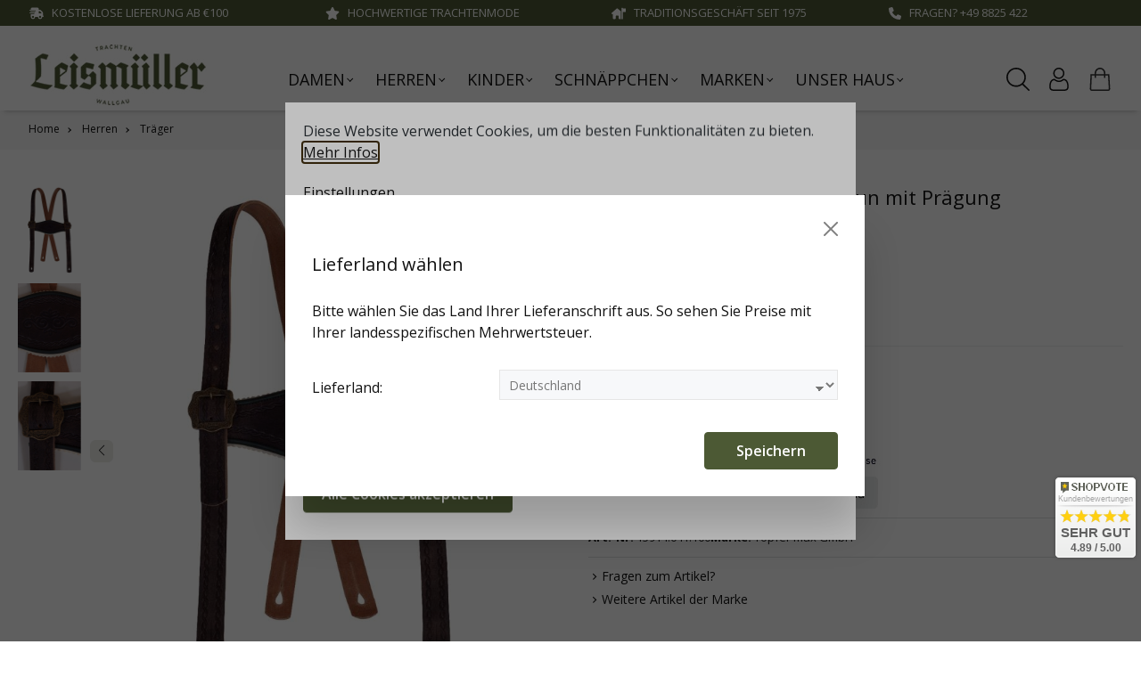

--- FILE ---
content_type: text/html; charset=UTF-8
request_url: https://www.trachtenmode-leismueller.de/toepfer-stegtraeger-dunkelbraun-mit-praegung.html
body_size: 23747
content:

<!DOCTYPE html>

<html lang="de-DE"
      itemscope="itemscope"
      itemtype="https://schema.org/WebPage">

                            
    <head>
                                      <meta charset="utf-8">
            
                            <meta name="viewport"
                      content="width=device-width, initial-scale=1, shrink-to-fit=no">
            
            	<meta name="author"
		  content=""/>
	<meta name="robots"
		  content="index,follow"/>
	<meta name="revisit-after"
		  content="15 days"/>
	<meta name="keywords"
		  content=""/>
	<meta name="description"
		  content="Ein klassischer Stegträger in der Farbe dunkelbraun aus glattem Rindsleder. Der Trachtenträger hat bronzefarbene Schließen. Die Längen sind verstellb…"/>

                <meta property="og:type"
          content="product"/>
    <meta property="og:site_name"
          content="Trachtenmode Leismüller"/>
    <meta property="og:url"
          content="https://www.trachtenmode-leismueller.de/toepfer-stegtraeger-dunkelbraun-mit-praegung-100.html"/>
    <meta property="og:title"
          content="Töpfer Stegträger dunkelbraun mit Prägung"/>

    <meta property="og:description"
          content="Ein klassischer Stegträger in der Farbe dunkelbraun aus glattem Rindsleder. Der Trachtenträger hat bronzefarbene Schließen. Die Längen sind verstellb…"/>
    <meta property="og:image"
          content="https://www.trachtenmode-leismueller.de/media/0d/b0/c1/1746080058/ja_t_pfer_stegtr_ger_dunkelbraun_ru_mod_98_2_6_ame_1108.jpg?ts=1746080058"/>

            <meta property="product:brand"
              content="Töpfer max GmbH"/>
    
            <meta property="product:price:amount"
          content="189"/>
    <meta property="product:price:currency"
          content="EUR"/>
    <meta property="product:product_link"
          content="https://www.trachtenmode-leismueller.de/toepfer-stegtraeger-dunkelbraun-mit-praegung-100.html"/>

    <meta name="twitter:card"
          content="product"/>
    <meta name="twitter:site"
          content="Trachtenmode Leismüller"/>
    <meta name="twitter:title"
          content="Töpfer Stegträger dunkelbraun mit Prägung"/>
    <meta name="twitter:description"
          content="Ein klassischer Stegträger in der Farbe dunkelbraun aus glattem Rindsleder. Der Trachtenträger hat bronzefarbene Schließen. Die Längen sind verstellb…"/>
    <meta name="twitter:image"
          content="https://www.trachtenmode-leismueller.de/media/0d/b0/c1/1746080058/ja_t_pfer_stegtr_ger_dunkelbraun_ru_mod_98_2_6_ame_1108.jpg?ts=1746080058"/>

                            <meta itemprop="copyrightHolder"
                      content="Trachtenmode Leismüller">
                <meta itemprop="copyrightYear"
                      content="">
                <meta itemprop="isFamilyFriendly"
                      content="true">
                <meta itemprop="image"
                      content="https://www.trachtenmode-leismueller.de/media/fd/02/58/1732095311/logo-leismueller-dt.jpg?ts=1732095360">
            
                                            <meta name="theme-color"
                      content="#fff">
                            
                                                
          <script>
      if (window.DooFinderScriptLoaded != true) {
        window.DooFinderScriptLoaded = true;

        let styleLink = document.createElement("link");
        styleLink.href = "https://www.trachtenmode-leismueller.de/bundles/doofinder/css/doofinder.css?1758532505";
        styleLink.rel = "stylesheet";
        document.head.appendChild(styleLink);

        let script = document.createElement("script");
        script.src = "https://eu1-config.doofinder.com/2.x/e6ed7ed1-c25f-4e41-8acb-1a0af8a43565.js";
        script.async = true;
        document.head.appendChild(script);

        let addToCartScript = document.createElement("script");
        addToCartScript.innerHTML = `
            class DoofinderAddToCartError extends Error {
    constructor(reason, status = "") {
      const message = "Error adding an item to the cart. Reason: " + reason + ". Status code: " + status;
      super(message);
      this.name = "DoofinderAddToCartError";
    }
  }

  document.addEventListener('doofinder.cart.add', async function(event) {
    const product = event.detail;
    const statusPromise = product.statusPromise;
    let isGroupLeader = product.grouping_id && product.grouping_id === product.item_id && product.group_leader;
    if(product.modifiable || isGroupLeader){
      //It's a configurable product, redirect to the product page to let the user configure the product
      statusPromise.reject(new DoofinderAddToCartError("It's a configurable product", 200));
      location.href = product.link;
      return;
    }

    const csrfTokenInput = document.querySelector('.product-info input[name="_csrf_token"]');

    let formData = new FormData();
    let productId = product.shopware_id;

    if (null !== csrfTokenInput && '' !== csrfTokenInput.value) {
      formData.append('_csrf_token', csrfTokenInput.value);
    }

    formData.append('redirectTo', 'frontend.cart.offcanvas');
    formData.append('lineItems[id][id]', productId);
    formData.append('lineItems[id][type]', 'product');
    formData.append('lineItems[id][referencedId]', productId);
    formData.append('lineItems[id][quantity]', 1);
    formData.append('lineItems[id][stackable]', 1);
    formData.append('lineItems[id][removable]', 1);

    let addItemUrl = '/checkout/line-item/add';

    instances = window.PluginManager.getPluginInstances("OffCanvasCart")
    if (instances.length > 0 && instances.some(i => typeof i.openOffCanvas === 'function')) {
      instances.forEach(i => typeof i.openOffCanvas === 'function' && i.openOffCanvas(addItemUrl, formData, () => {
        statusPromise.resolve("The item has been successfully added to the cart.");
      }))
    } else {
      let accessKey = 'SWSCOUJFQLNOM2HSNHV5U0FVSW';

      let headers = {
        'Accept': 'application/json',
        'Content-Type': 'application/json',
        'sw-access-key': accessKey,
      };
      let contextResult = await fetch("/store-api/context",
        {
          method: "GET",
          headers: headers
        }
      ).catch(error =>
        statusPromise.reject(new DoofinderAddToCartError("Couldn't fetch context", 200))
      );
      let context = await contextResult.json();
      let token = context.token;

      headers = {
        'sw-access-key': accessKey,
        'sw-context-token': token
      };
      let cartResult = await fetch(addItemUrl,
        {
          method: "POST",
          headers: headers,
          body: formData
        }
      ).catch(error =>
        statusPromise.reject(new DoofinderAddToCartError("Couldn't add line item to cart", 200))
      );
      let cart = await cartResult.json();
      statusPromise.resolve("The item has been successfully added to the cart.");
    }
  });


        `;
        document.head.appendChild(addToCartScript);

        let currency = 'EUR';
        (function(w, k) {w[k] = window[k] || function () { (window[k].q = window[k].q || []).push(arguments) }})(window, "doofinderApp");
        if (currency !== '') {
          doofinderApp("config", "currency", currency);
        }
      }
    </script>
  
                    <link rel="shortcut icon"
                  href="https://www.trachtenmode-leismueller.de/media/47/ca/d6/1732550669/favicon-lm.ico?ts=1732550669">
        
                            
                
                
    <link rel="canonical" href="https://www.trachtenmode-leismueller.de/detail/01936263e9e470b080c8692ad351cb4c" />

                    <title itemprop="name">Töpfer Stegträger dunkelbraun mit Prägung | LEISMÜLLER</title>
        
                                                                            <link rel="stylesheet"
                      href="https://www.trachtenmode-leismueller.de/theme/6cf8ef03f321dc2bb60e9149198908dd/css/all.css?1761122612">
                                    

    
            <link rel="stylesheet" href="https://www.trachtenmode-leismueller.de/bundles/moorlfoundation/storefront/css/animate.css?1733315133">
    
    
            <style>
            :root {
                --moorl-advanced-search-width: 600px;
            }
        </style>
    
                        <script>
        window.features = {"V6_5_0_0":true,"v6.5.0.0":true,"V6_6_0_0":true,"v6.6.0.0":true,"V6_7_0_0":false,"v6.7.0.0":false,"DISABLE_VUE_COMPAT":false,"disable.vue.compat":false,"ACCESSIBILITY_TWEAKS":false,"accessibility.tweaks":false,"ADMIN_VITE":false,"admin.vite":false,"TELEMETRY_METRICS":false,"telemetry.metrics":false,"CACHE_REWORK":false,"cache.rework":false};
    </script>
        
                                                          
            <script>
                                    window.gtagActive = true;
                    window.gtagURL = 'https://www.googletagmanager.com/gtag/js?id=G-VGNPQM37YN';
                    window.controllerName = 'product';
                    window.actionName = 'index';
                    window.trackOrders = '1';
                    window.gtagTrackingId = 'G-VGNPQM37YN';
                    window.dataLayer = window.dataLayer || [];
                    window.gtagConfig = {
                        'anonymize_ip': '1',
                        'cookie_domain': 'none',
                        'cookie_prefix': '_swag_ga',
                    };

                    function gtag() { dataLayer.push(arguments); }
                            </script>
            
            <script>
            window.dataLayer = window.dataLayer || [];
            function gtag() { dataLayer.push(arguments); }

            (() => {
                const analyticsStorageEnabled = document.cookie.split(';').some((item) => item.trim().includes('google-analytics-enabled=1'));
                const adsEnabled = document.cookie.split(';').some((item) => item.trim().includes('google-ads-enabled=1'));

                // Always set a default consent for consent mode v2
                gtag('consent', 'default', {
                    'ad_user_data': adsEnabled ? 'granted' : 'denied',
                    'ad_storage': adsEnabled ? 'granted' : 'denied',
                    'ad_personalization': adsEnabled ? 'granted' : 'denied',
                    'analytics_storage': analyticsStorageEnabled ? 'granted' : 'denied'
                });
            })();
        </script>
    

          <script>
      if (window.DooFinderScriptLoaded != true) {
        window.DooFinderScriptLoaded = true;

        let styleLink = document.createElement("link");
        styleLink.href = "https://www.trachtenmode-leismueller.de/bundles/doofinder/css/doofinder.css?1758532505";
        styleLink.rel = "stylesheet";
        document.head.appendChild(styleLink);

        let script = document.createElement("script");
        script.src = "https://eu1-config.doofinder.com/2.x/e6ed7ed1-c25f-4e41-8acb-1a0af8a43565.js";
        script.async = true;
        document.head.appendChild(script);

        let addToCartScript = document.createElement("script");
        addToCartScript.innerHTML = `
            class DoofinderAddToCartError extends Error {
    constructor(reason, status = "") {
      const message = "Error adding an item to the cart. Reason: " + reason + ". Status code: " + status;
      super(message);
      this.name = "DoofinderAddToCartError";
    }
  }

  document.addEventListener('doofinder.cart.add', async function(event) {
    const product = event.detail;
    const statusPromise = product.statusPromise;
    let isGroupLeader = product.grouping_id && product.grouping_id === product.item_id && product.group_leader;
    if(product.modifiable || isGroupLeader){
      //It's a configurable product, redirect to the product page to let the user configure the product
      statusPromise.reject(new DoofinderAddToCartError("It's a configurable product", 200));
      location.href = product.link;
      return;
    }

    const csrfTokenInput = document.querySelector('.product-info input[name="_csrf_token"]');

    let formData = new FormData();
    let productId = product.shopware_id;

    if (null !== csrfTokenInput && '' !== csrfTokenInput.value) {
      formData.append('_csrf_token', csrfTokenInput.value);
    }

    formData.append('redirectTo', 'frontend.cart.offcanvas');
    formData.append('lineItems[id][id]', productId);
    formData.append('lineItems[id][type]', 'product');
    formData.append('lineItems[id][referencedId]', productId);
    formData.append('lineItems[id][quantity]', 1);
    formData.append('lineItems[id][stackable]', 1);
    formData.append('lineItems[id][removable]', 1);

    let addItemUrl = '/checkout/line-item/add';

    instances = window.PluginManager.getPluginInstances("OffCanvasCart")
    if (instances.length > 0 && instances.some(i => typeof i.openOffCanvas === 'function')) {
      instances.forEach(i => typeof i.openOffCanvas === 'function' && i.openOffCanvas(addItemUrl, formData, () => {
        statusPromise.resolve("The item has been successfully added to the cart.");
      }))
    } else {
      let accessKey = 'SWSCOUJFQLNOM2HSNHV5U0FVSW';

      let headers = {
        'Accept': 'application/json',
        'Content-Type': 'application/json',
        'sw-access-key': accessKey,
      };
      let contextResult = await fetch("/store-api/context",
        {
          method: "GET",
          headers: headers
        }
      ).catch(error =>
        statusPromise.reject(new DoofinderAddToCartError("Couldn't fetch context", 200))
      );
      let context = await contextResult.json();
      let token = context.token;

      headers = {
        'sw-access-key': accessKey,
        'sw-context-token': token
      };
      let cartResult = await fetch(addItemUrl,
        {
          method: "POST",
          headers: headers,
          body: formData
        }
      ).catch(error =>
        statusPromise.reject(new DoofinderAddToCartError("Couldn't add line item to cart", 200))
      );
      let cart = await cartResult.json();
      statusPromise.resolve("The item has been successfully added to the cart.");
    }
  });


        `;
        document.head.appendChild(addToCartScript);

        let currency = 'EUR';
        (function(w, k) {w[k] = window[k] || function () { (window[k].q = window[k].q || []).push(arguments) }})(window, "doofinderApp");
        if (currency !== '') {
          doofinderApp("config", "currency", currency);
        }
      }
    </script>
          
    
                            
            
                
                                    <script>
                    window.useDefaultCookieConsent = true;
                </script>
                    
                                    <script>
                window.activeNavigationId = '01936262d9bd702ebbb6551ac4a72ae1';
                window.router = {
                    'frontend.cart.offcanvas': '/checkout/offcanvas',
                    'frontend.cookie.offcanvas': '/cookie/offcanvas',
                    'frontend.checkout.finish.page': '/checkout/finish',
                    'frontend.checkout.info': '/widgets/checkout/info',
                    'frontend.menu.offcanvas': '/widgets/menu/offcanvas',
                    'frontend.cms.page': '/widgets/cms',
                    'frontend.cms.navigation.page': '/widgets/cms/navigation',
                    'frontend.account.addressbook': '/widgets/account/address-book',
                    'frontend.country.country-data': '/country/country-state-data',
                    'frontend.app-system.generate-token': '/app-system/Placeholder/generate-token',
                    };
                window.salesChannelId = '01936262e30b7208bffed7027b26c1c0';
            </script>
        
    <script>
        window.router['widgets.dvsn.context-prompt.get-status'] = 'https://www.trachtenmode-leismueller.de/widgets/dvsn/context-prompt/get-status';
        window.router['widgets.dvsn.context-prompt.get-modal-popup'] = 'https://www.trachtenmode-leismueller.de/widgets/dvsn/context-prompt/get-modal-popup';
        window.router['widgets.dvsn.context-prompt.get-country-dropdown'] = 'https://www.trachtenmode-leismueller.de/widgets/dvsn/context-prompt/get-country-dropdown';
        window.router['widgets.dvsn.context-prompt.get-offcanvas-country-dropdown'] = 'https://www.trachtenmode-leismueller.de/widgets/dvsn/context-prompt/get-offcanvas-country-dropdown';
        window.router['widgets.dvsn.context-prompt.set-context'] = 'https://www.trachtenmode-leismueller.de/widgets/dvsn/context-prompt/set-context';

        window.dvsnContextPromptCountryDropdown = false;

        window.dvsnContextPromptRequestParams = {
            redirectTo: 'frontend.detail.page',
            redirectParameters: {}
        };

                    window.dvsnContextPromptRequestParams.redirectParameters['_httpCache'] = '1';
                    window.dvsnContextPromptRequestParams.redirectParameters['productId'] = '01936263e9e470b080c8692ad351cb4c';
            </script>

                                <script>
                
                window.breakpoints = {"xs":0,"sm":576,"md":768,"lg":992,"xl":1200,"xxl":1400};
            </script>
        
        
                        
                            <script>
                window.themeAssetsPublicPath = 'https://www.trachtenmode-leismueller.de/theme/019348e43008705c8578fa5c810c4cc5/assets/';
            </script>
        
        
                                                        <script>
                        window.themeJsPublicPath = 'https://www.trachtenmode-leismueller.de/theme/6cf8ef03f321dc2bb60e9149198908dd/js/';
                    </script>
                                            <script type="text/javascript" src="https://www.trachtenmode-leismueller.de/theme/6cf8ef03f321dc2bb60e9149198908dd/js/storefront/storefront.js?1761122612" defer></script>
                                            <script type="text/javascript" src="https://www.trachtenmode-leismueller.de/theme/6cf8ef03f321dc2bb60e9149198908dd/js/swag-pay-pal/swag-pay-pal.js?1761122612" defer></script>
                                            <script type="text/javascript" src="https://www.trachtenmode-leismueller.de/theme/6cf8ef03f321dc2bb60e9149198908dd/js/tmms-cms-element-period-request-form/tmms-cms-element-period-request-form.js?1761122612" defer></script>
                                            <script type="text/javascript" src="https://www.trachtenmode-leismueller.de/theme/6cf8ef03f321dc2bb60e9149198908dd/js/moorl-foundation/moorl-foundation.js?1761122612" defer></script>
                                            <script type="text/javascript" src="https://www.trachtenmode-leismueller.de/theme/6cf8ef03f321dc2bb60e9149198908dd/js/tmms-additional-newsletter-registration-options/tmms-additional-newsletter-registration-options.js?1761122612" defer></script>
                                            <script type="text/javascript" src="https://www.trachtenmode-leismueller.de/theme/6cf8ef03f321dc2bb60e9149198908dd/js/mcs-cookie-permission/mcs-cookie-permission.js?1761122612" defer></script>
                                            <script type="text/javascript" src="https://www.trachtenmode-leismueller.de/theme/6cf8ef03f321dc2bb60e9149198908dd/js/dvsn-context-prompt/dvsn-context-prompt.js?1761122612" defer></script>
                                            <script type="text/javascript" src="https://www.trachtenmode-leismueller.de/theme/6cf8ef03f321dc2bb60e9149198908dd/js/dvsn-return-shipment/dvsn-return-shipment.js?1761122612" defer></script>
                                            <script type="text/javascript" src="https://www.trachtenmode-leismueller.de/theme/6cf8ef03f321dc2bb60e9149198908dd/js/tanmar-ng-google-ads-tracking/tanmar-ng-google-ads-tracking.js?1761122612" defer></script>
                                            <script type="text/javascript" src="https://www.trachtenmode-leismueller.de/theme/6cf8ef03f321dc2bb60e9149198908dd/js/doo-finder/doo-finder.js?1761122612" defer></script>
                                            <script type="text/javascript" src="https://www.trachtenmode-leismueller.de/theme/6cf8ef03f321dc2bb60e9149198908dd/js/ssik-metro-light/ssik-metro-light.js?1761122612" defer></script>
                                            <script type="text/javascript" src="https://www.trachtenmode-leismueller.de/theme/6cf8ef03f321dc2bb60e9149198908dd/js/leismueller-theme/leismuellertheme.js?1761122612" defer></script>
                                                        

    
    
    

    
        
        
        
    
        
    <script>
        window.mollie_javascript_use_shopware = '0'
    </script>

    

    </head>

        <body class="is-ctl-product is-act-index is-tanmar-google-ads  ssik-base v3.22.5 is-ssik-header-metro ssik-product-card-metro is-ssik-counter is-ssik-account is-newsletter-show is-ssik-cart-layout product-image-contain product-image-center">

            <div class="skip-to-content bg-primary-subtle text-primary-emphasis visually-hidden-focusable overflow-hidden">
            <div class="container d-flex justify-content-center">
                <a href="#content-main" class="skip-to-content-link d-inline-flex text-decoration-underline m-1 p-2 fw-bold gap-2">
                    Zum Hauptinhalt springen
                </a>
            </div>
        </div>
    
                                   
                            <script>
                    window.dataLayer = window.dataLayer || [];
                    function gtag() {
                        dataLayer.push(arguments);
                    }
                    window._tmGoogleAdsFns = [];

                    
                        window._tmGoogleAdsConfig = {
                            cookieConsentTool: 'sw',
                        };

                        window._tmOnGoogleAdsAllow = function () {
                            var script = document.createElement('script');
                            script.type = 'text/javascript';
                            script.src = 'https://www.googletagmanager.com/gtag/js?id=AW-1000584621';
                            script.async = true;
                            document.getElementsByTagName("head")[0].appendChild(script);

                            gtag('js', new Date());

                                                                                                gtag('config', 'AW-1000584621', {'send_page_view': false, 'allow_ad_personalization_signals': false, 'allow_enhanced_conversions': true});
                                                                                            
                            gtag("consent", "update", {
                                ad_personalization: "granted",
                                ad_storage: "granted",
                                ad_user_data: "granted",
                            });

                            for (var i in window._tmGoogleAdsFns) {
                                if (typeof window._tmGoogleAdsFns[i] === "function") {
                                    window._tmGoogleAdsFns[i]();
                                }
                            }
                        };
                </script>
                                        
                                                <noscript class="noscript-main">
                
    <div role="alert"
                  class="alert alert-info alert-has-icon">
                                                                        
                                                                                                                                                                    <span class="icon icon-info" aria-hidden="true">
                                        <svg xmlns="http://www.w3.org/2000/svg" xmlns:xlink="http://www.w3.org/1999/xlink" width="24" height="24" viewBox="0 0 24 24"><defs><path d="M12 7c.5523 0 1 .4477 1 1s-.4477 1-1 1-1-.4477-1-1 .4477-1 1-1zm1 9c0 .5523-.4477 1-1 1s-1-.4477-1-1v-5c0-.5523.4477-1 1-1s1 .4477 1 1v5zm11-4c0 6.6274-5.3726 12-12 12S0 18.6274 0 12 5.3726 0 12 0s12 5.3726 12 12zM12 2C6.4772 2 2 6.4772 2 12s4.4772 10 10 10 10-4.4772 10-10S17.5228 2 12 2z" id="icons-default-info" /></defs><use xlink:href="#icons-default-info" fill="#758CA3" fill-rule="evenodd" /></svg>
                    </span>
    
                                                        
                                    
                    <div class="alert-content-container">
                                                    
                                                        <div class="alert-content">                                                    Um unseren Shop in vollem Umfang nutzen zu können, empfehlen wir Ihnen Javascript in Ihrem Browser zu aktivieren.
                                                                </div>                
                                                                </div>
            </div>
            </noscript>
        
                    
            <div class="header-floating is-sticky" data-header-floating="true"></div>
        
                <div class="section-usp-bar">
	<div class="container">
		<div class="row">
			<div class="col-12">
				<div class="swiper" 
					data-ssik-swiper-plugin="true">
					<div class="swiper-navigation">
						<div class="swiper-button swiper-button-prev"></div>
						<div class="swiper-button swiper-button-next"></div>
					</div>	
					<div class="swiper-wrapper usp-bar">
						<div class="swiper-slide usp-bar-item">
							<div class="usp-bar-item-icon">
								<i class="icon  fas fa-truck-fast "></i>
							</div>
							<div class="usp-bar-item-text">Kostenlose Lieferung ab €100</div>
						</div>
						<div class="swiper-slide usp-bar-item">
							<div class="usp-bar-item-icon">
								<i class="icon  fas fa-star "></i>
							</div>
							<div class="usp-bar-item-text">Hochwertige Trachtenmode</div>
						</div>
						<div class="swiper-slide usp-bar-item">
							<div class="usp-bar-item-icon">
								<i class="icon  fas fa-house-flag "></i>
							</div>
							<div class="usp-bar-item-text">Traditionsgeschäft seit 1975</div>
						</div>
						<div class="swiper-slide usp-bar-item">
							<div class="usp-bar-item-icon">
								<i class="icon  fas fa-phone "></i>
							</div>
							<div class="usp-bar-item-text">Fragen?  +49 8825 422</div>
						</div>
					</div>
				</div>
			</div>
		</div>
	</div>
</div>


    
                   
            <header class="header-main">
                                    <div class="container">
                                <div class="ssik-top-bar-container">
        <div class="container">
                        <div class="ssik-top-bar ">
        <div class="ssik-top-bar-info dropdown">
                    </div>
                    <div class="top-bar d-none d-lg-block">
                                                    <nav class="top-bar-nav" aria-label="Shop-Einstellungen">
                                                            
                        
                                                            
                                        </nav>
                        </div>

    </div>
    
        </div>
    </div>

        <div class="container ssik-header-container is-header-inline">
                <div class="row align-items-center header-row">
                                        <div class="col-12 col-lg-auto header-logo-col">
                        <div class="header-logo-main">
                      <a class="header-logo-main-link"
               href="/"
               title="Zur Startseite gehen">
                                    <picture class="header-logo-picture">
                                                                                    <source srcset="https://www.trachtenmode-leismueller.de/media/38/9b/1e/1732697327/logo-leismueller-tab.jpg?ts=1732697327"
                                        media="(min-width: 768px) and (max-width: 991px)">
                                                    
                                                                                    <source srcset="https://www.trachtenmode-leismueller.de/media/bd/39/2f/1732095521/logo-leismueller-mob.jpg?ts=1732095521"
                                        media="(max-width: 767px)">
                                                    
                                                                                    <img src="https://www.trachtenmode-leismueller.de/media/fd/02/58/1732095311/logo-leismueller-dt.jpg?ts=1732095360"
                                     alt="Zur Startseite gehen"
                                     class="img-fluid header-logo-main-img">
                                                                        </picture>
                            </a>
        

          <script>
      if (window.DooFinderScriptLoaded != true) {
        window.DooFinderScriptLoaded = true;

        let styleLink = document.createElement("link");
        styleLink.href = "https://www.trachtenmode-leismueller.de/bundles/doofinder/css/doofinder.css?1758532505";
        styleLink.rel = "stylesheet";
        document.head.appendChild(styleLink);

        let script = document.createElement("script");
        script.src = "https://eu1-config.doofinder.com/2.x/e6ed7ed1-c25f-4e41-8acb-1a0af8a43565.js";
        script.async = true;
        document.head.appendChild(script);

        let addToCartScript = document.createElement("script");
        addToCartScript.innerHTML = `
            class DoofinderAddToCartError extends Error {
    constructor(reason, status = "") {
      const message = "Error adding an item to the cart. Reason: " + reason + ". Status code: " + status;
      super(message);
      this.name = "DoofinderAddToCartError";
    }
  }

  document.addEventListener('doofinder.cart.add', async function(event) {
    const product = event.detail;
    const statusPromise = product.statusPromise;
    let isGroupLeader = product.grouping_id && product.grouping_id === product.item_id && product.group_leader;
    if(product.modifiable || isGroupLeader){
      //It's a configurable product, redirect to the product page to let the user configure the product
      statusPromise.reject(new DoofinderAddToCartError("It's a configurable product", 200));
      location.href = product.link;
      return;
    }

    const csrfTokenInput = document.querySelector('.product-info input[name="_csrf_token"]');

    let formData = new FormData();
    let productId = product.shopware_id;

    if (null !== csrfTokenInput && '' !== csrfTokenInput.value) {
      formData.append('_csrf_token', csrfTokenInput.value);
    }

    formData.append('redirectTo', 'frontend.cart.offcanvas');
    formData.append('lineItems[id][id]', productId);
    formData.append('lineItems[id][type]', 'product');
    formData.append('lineItems[id][referencedId]', productId);
    formData.append('lineItems[id][quantity]', 1);
    formData.append('lineItems[id][stackable]', 1);
    formData.append('lineItems[id][removable]', 1);

    let addItemUrl = '/checkout/line-item/add';

    instances = window.PluginManager.getPluginInstances("OffCanvasCart")
    if (instances.length > 0 && instances.some(i => typeof i.openOffCanvas === 'function')) {
      instances.forEach(i => typeof i.openOffCanvas === 'function' && i.openOffCanvas(addItemUrl, formData, () => {
        statusPromise.resolve("The item has been successfully added to the cart.");
      }))
    } else {
      let accessKey = 'SWSCOUJFQLNOM2HSNHV5U0FVSW';

      let headers = {
        'Accept': 'application/json',
        'Content-Type': 'application/json',
        'sw-access-key': accessKey,
      };
      let contextResult = await fetch("/store-api/context",
        {
          method: "GET",
          headers: headers
        }
      ).catch(error =>
        statusPromise.reject(new DoofinderAddToCartError("Couldn't fetch context", 200))
      );
      let context = await contextResult.json();
      let token = context.token;

      headers = {
        'sw-access-key': accessKey,
        'sw-context-token': token
      };
      let cartResult = await fetch(addItemUrl,
        {
          method: "POST",
          headers: headers,
          body: formData
        }
      ).catch(error =>
        statusPromise.reject(new DoofinderAddToCartError("Couldn't add line item to cart", 200))
      );
      let cart = await cartResult.json();
      statusPromise.resolve("The item has been successfully added to the cart.");
    }
  });


        `;
        document.head.appendChild(addToCartScript);

        let currency = 'EUR';
        (function(w, k) {w[k] = window[k] || function () { (window[k].q = window[k].q || []).push(arguments) }})(window, "doofinderApp");
        if (currency !== '') {
          doofinderApp("config", "currency", currency);
        }
      }
    </script>
      </div>
                </div>
            

        
                    
    <div class="header-info-col">
        <div class="nav-main">
                <div class="main-navigation"
         id="mainNavigation"
         data-flyout-menu="true">
                    <div class="container">
                                    <nav class="nav main-navigation-menu"
                        aria-label="Hauptnavigation"
                        itemscope="itemscope"
                        itemtype="https://schema.org/SiteNavigationElement">
                        
                        			<a class="nav-link main-navigation-link home-link"
			href="/"
			itemprop="url"
			title="Home">
			                                                                                                                <span class="icon icon-icon-home icon-ssik">
                                        <svg xmlns="http://www.w3.org/2000/svg" width="512" height="512" viewBox="0 0 512 512"><polygon points="416 174.74 416 48 336 48 336 106.45 256 32 0 272 64 272 64 480 208 480 208 320 304 320 304 480 448 480 448 272 512 272 416 174.74" style="fill:#fff;"/></svg>
                    </span>
    
    		</a>
	
                                                    
                                                                                            
                                    <div data-ssik-menu-id="01936262d9b170c5862278a4b857f5c4">
                                                                                    <div class="nav-link main-navigation-link nav-item-01936262d9b170c5862278a4b857f5c4"
                                                                                            data-flyout-menu-trigger="01936262d9b170c5862278a4b857f5c4"
                                                                                          title="Damen">
                                            <div class="main-navigation-link-text">
                                                <span itemprop="name">Damen</span>
                                            </div>
                                        </div>
                                                                    
    </div>
                                                                                            
                                    <div data-ssik-menu-id="01936262d9b37101a8485e4e32f7e3a4">
                                                                                    <div class="nav-link main-navigation-link nav-item-01936262d9b37101a8485e4e32f7e3a4"
                                                                                            data-flyout-menu-trigger="01936262d9b37101a8485e4e32f7e3a4"
                                                                                          title="Herren">
                                            <div class="main-navigation-link-text">
                                                <span itemprop="name">Herren</span>
                                            </div>
                                        </div>
                                                                    
    </div>
                                                                                            
                                    <div data-ssik-menu-id="01936262d9b47176a2d8f557c628a515">
                                                                                    <div class="nav-link main-navigation-link nav-item-01936262d9b47176a2d8f557c628a515"
                                                                                            data-flyout-menu-trigger="01936262d9b47176a2d8f557c628a515"
                                                                                          title="Kinder">
                                            <div class="main-navigation-link-text">
                                                <span itemprop="name">Kinder</span>
                                            </div>
                                        </div>
                                                                    
    </div>
                                                                                            
                                    <div data-ssik-menu-id="01936262d9b6700494f0325faa3a4a40">
                                                                                    <div class="nav-link main-navigation-link nav-item-01936262d9b6700494f0325faa3a4a40"
                                                                                            data-flyout-menu-trigger="01936262d9b6700494f0325faa3a4a40"
                                                                                          title="Schnäppchen">
                                            <div class="main-navigation-link-text">
                                                <span itemprop="name">Schnäppchen</span>
                                            </div>
                                        </div>
                                                                    
    </div>
                                                                                            
                                    <div data-ssik-menu-id="019560c3cfd17aa4897d54ecd6acb7a0">
                                                                                    <div class="nav-link main-navigation-link nav-item-019560c3cfd17aa4897d54ecd6acb7a0"
                                                                                            data-flyout-menu-trigger="019560c3cfd17aa4897d54ecd6acb7a0"
                                                                                          title="Marken">
                                            <div class="main-navigation-link-text">
                                                <span itemprop="name">Marken</span>
                                            </div>
                                        </div>
                                                                    
    </div>
                                                                                            
                                    <div data-ssik-menu-id="01936262d9ba7123ad9a98a8fd9089f7">
                                                                                    <div class="nav-link main-navigation-link nav-item-01936262d9ba7123ad9a98a8fd9089f7"
                                                                                            data-flyout-menu-trigger="01936262d9ba7123ad9a98a8fd9089f7"
                                                                                          title="Unser Haus">
                                            <div class="main-navigation-link-text">
                                                <span itemprop="name">Unser Haus</span>
                                            </div>
                                        </div>
                                                                    
    </div>
                                                                        </nav>
                
                                                                                                                                                                                                                                                                                                                                                                                                                                                                                                                                                                                                                                                                                    
                                                                        <div class="navigation-flyouts">
                                                                                                                                                                                                        <div class="navigation-flyout"
                                                     data-flyout-menu-id="01936262d9b170c5862278a4b857f5c4">
                                                    <div class="container">
                                                                                                                            
            <div class="row navigation-flyout-bar">
                            <div class="col">
                    <div class="navigation-flyout-category-link">
                                                                                                </div>
                </div>
            
                            <div class="col-auto">
                    <div class="navigation-flyout-close js-close-flyout-menu">
                                                        <i class="icon-close far fa-times-circle"></i>
                                            </div>
                </div>
                    </div>
    
            <div class="row navigation-flyout-content">
                            <div class="col-8 col-xl-9">
                    <div class="navigation-flyout-categories">
                                                        
                    
    
    <div class="row navigation-flyout-categories is-level-0">
                                            
                            <div class="col-4 navigation-flyout-col">
                                                                        <a class="nav-item nav-link navigation-flyout-link is-level-0"
                               href="https://www.trachtenmode-leismueller.de/damen/neuheiten.html"
                               itemprop="url"
                                                              title="Neuheiten">
                                <span itemprop="name" class="highlight-category">Neuheiten <span style="font-size:1.8rem;">&#10032;</span></span>
                            </a>
                                            
                                                                            
        
    
    <div class="navigation-flyout-categories is-level-1">
            </div>
                                                            </div>
                                                        
                            <div class="col-4 navigation-flyout-col">
                                                                        <a class="nav-item nav-link navigation-flyout-link is-level-0"
                               href="https://www.trachtenmode-leismueller.de/damen/hausg-macht-g-wand-vom-leisi.html"
                               itemprop="url"
                                                              title="hausg&#039;macht - G&#039;wand vom Leisi">
                                <span itemprop="name">hausg&#039;macht - G&#039;wand vom Leisi</span>
                            </a>
                                            
                                                                            
        
    
    <div class="navigation-flyout-categories is-level-1">
            </div>
                                                            </div>
                                                        
                            <div class="col-4 navigation-flyout-col">
                                                                        <a class="nav-item nav-link navigation-flyout-link is-level-0"
                               href="https://www.trachtenmode-leismueller.de/damen/dirndl.html"
                               itemprop="url"
                                                              title="Dirndl">
                                <span itemprop="name">Dirndl</span>
                            </a>
                                            
                                                                            
        
    
    <div class="navigation-flyout-categories is-level-1">
            </div>
                                                            </div>
                                                        
                            <div class="col-4 navigation-flyout-col">
                                                                        <a class="nav-item nav-link navigation-flyout-link is-level-0"
                               href="https://www.trachtenmode-leismueller.de/damen/dirndlblusen.html"
                               itemprop="url"
                                                              title="Dirndlblusen">
                                <span itemprop="name">Dirndlblusen</span>
                            </a>
                                            
                                                                            
        
    
    <div class="navigation-flyout-categories is-level-1">
            </div>
                                                            </div>
                                                        
                            <div class="col-4 navigation-flyout-col">
                                                                        <a class="nav-item nav-link navigation-flyout-link is-level-0"
                               href="https://www.trachtenmode-leismueller.de/damen/dirndlschuerzen.html"
                               itemprop="url"
                                                              title="Dirndlschürzen">
                                <span itemprop="name">Dirndlschürzen</span>
                            </a>
                                            
                                                                            
        
    
    <div class="navigation-flyout-categories is-level-1">
            </div>
                                                            </div>
                                                        
                            <div class="col-4 navigation-flyout-col">
                                                                        <a class="nav-item nav-link navigation-flyout-link is-level-0"
                               href="https://www.trachtenmode-leismueller.de/damen/trachtenmieder.html"
                               itemprop="url"
                                                              title="Trachtenmieder">
                                <span itemprop="name">Trachtenmieder</span>
                            </a>
                                            
                                                                            
        
    
    <div class="navigation-flyout-categories is-level-1">
            </div>
                                                            </div>
                                                        
                            <div class="col-4 navigation-flyout-col">
                                                                        <a class="nav-item nav-link navigation-flyout-link is-level-0"
                               href="https://www.trachtenmode-leismueller.de/damen/trachtenroecke.html"
                               itemprop="url"
                                                              title="Trachtenröcke">
                                <span itemprop="name">Trachtenröcke</span>
                            </a>
                                            
                                                                            
        
    
    <div class="navigation-flyout-categories is-level-1">
            </div>
                                                            </div>
                                                        
                            <div class="col-4 navigation-flyout-col">
                                                                        <a class="nav-item nav-link navigation-flyout-link is-level-0"
                               href="https://www.trachtenmode-leismueller.de/damen/trachtenkleider.html"
                               itemprop="url"
                                                              title="Trachtenkleider">
                                <span itemprop="name">Trachtenkleider</span>
                            </a>
                                            
                                                                            
        
    
    <div class="navigation-flyout-categories is-level-1">
            </div>
                                                            </div>
                                                        
                            <div class="col-4 navigation-flyout-col">
                                                                        <a class="nav-item nav-link navigation-flyout-link is-level-0"
                               href="https://www.trachtenmode-leismueller.de/damen/trachtenhosen.html"
                               itemprop="url"
                                                              title="Trachtenhosen">
                                <span itemprop="name">Trachtenhosen</span>
                            </a>
                                            
                                                                            
        
    
    <div class="navigation-flyout-categories is-level-1">
            </div>
                                                            </div>
                                                        
                            <div class="col-4 navigation-flyout-col">
                                                                        <a class="nav-item nav-link navigation-flyout-link is-level-0"
                               href="https://www.trachtenmode-leismueller.de/damen/stoffjacken.html"
                               itemprop="url"
                                                              title="Stoffjacken">
                                <span itemprop="name">Stoffjacken</span>
                            </a>
                                            
                                                                            
        
    
    <div class="navigation-flyout-categories is-level-1">
            </div>
                                                            </div>
                                                        
                            <div class="col-4 navigation-flyout-col">
                                                                        <a class="nav-item nav-link navigation-flyout-link is-level-0"
                               href="https://www.trachtenmode-leismueller.de/damen/stoffwesten.html"
                               itemprop="url"
                                                              title="Stoffwesten">
                                <span itemprop="name">Stoffwesten</span>
                            </a>
                                            
                                                                            
        
    
    <div class="navigation-flyout-categories is-level-1">
            </div>
                                                            </div>
                                                        
                            <div class="col-4 navigation-flyout-col">
                                                                        <a class="nav-item nav-link navigation-flyout-link is-level-0"
                               href="https://www.trachtenmode-leismueller.de/damen/lederjacken.html"
                               itemprop="url"
                                                              title="Lederjacken">
                                <span itemprop="name">Lederjacken</span>
                            </a>
                                            
                                                                            
        
    
    <div class="navigation-flyout-categories is-level-1">
            </div>
                                                            </div>
                                                        
                            <div class="col-4 navigation-flyout-col">
                                                                        <a class="nav-item nav-link navigation-flyout-link is-level-0"
                               href="https://www.trachtenmode-leismueller.de/damen/strickjacken.html"
                               itemprop="url"
                                                              title="Strickjacken">
                                <span itemprop="name">Strickjacken</span>
                            </a>
                                            
                                                                            
        
    
    <div class="navigation-flyout-categories is-level-1">
            </div>
                                                            </div>
                                                        
                            <div class="col-4 navigation-flyout-col">
                                                                        <a class="nav-item nav-link navigation-flyout-link is-level-0"
                               href="https://www.trachtenmode-leismueller.de/damen/strickwesten.html"
                               itemprop="url"
                                                              title="Strickwesten">
                                <span itemprop="name">Strickwesten</span>
                            </a>
                                            
                                                                            
        
    
    <div class="navigation-flyout-categories is-level-1">
            </div>
                                                            </div>
                                                        
                            <div class="col-4 navigation-flyout-col">
                                                                        <a class="nav-item nav-link navigation-flyout-link is-level-0"
                               href="https://www.trachtenmode-leismueller.de/damen/walkjacken-westen.html"
                               itemprop="url"
                                                              title="Walkjacken &amp;-westen">
                                <span itemprop="name">Walkjacken &amp;-westen</span>
                            </a>
                                            
                                                                            
        
    
    <div class="navigation-flyout-categories is-level-1">
            </div>
                                                            </div>
                                                        
                            <div class="col-4 navigation-flyout-col">
                                                                        <a class="nav-item nav-link navigation-flyout-link is-level-0"
                               href="https://www.trachtenmode-leismueller.de/damen/pullover-pullunder.html"
                               itemprop="url"
                                                              title="Pullover &amp; Pullunder">
                                <span itemprop="name">Pullover &amp; Pullunder</span>
                            </a>
                                            
                                                                            
        
    
    <div class="navigation-flyout-categories is-level-1">
            </div>
                                                            </div>
                                                        
                            <div class="col-4 navigation-flyout-col">
                                                                        <a class="nav-item nav-link navigation-flyout-link is-level-0"
                               href="https://www.trachtenmode-leismueller.de/damen/blusen-shirts.html"
                               itemprop="url"
                                                              title="Blusen &amp; Shirts">
                                <span itemprop="name">Blusen &amp; Shirts</span>
                            </a>
                                            
                                                                            
        
    
    <div class="navigation-flyout-categories is-level-1">
            </div>
                                                            </div>
                                                        
                            <div class="col-4 navigation-flyout-col">
                                                                        <a class="nav-item nav-link navigation-flyout-link is-level-0"
                               href="https://www.trachtenmode-leismueller.de/damen/maentel-winterjacken.html"
                               itemprop="url"
                                                              title="Mäntel &amp; Winterjacken">
                                <span itemprop="name">Mäntel &amp; Winterjacken</span>
                            </a>
                                            
                                                                            
        
    
    <div class="navigation-flyout-categories is-level-1">
            </div>
                                                            </div>
                                                        
                            <div class="col-4 navigation-flyout-col">
                                                                        <a class="nav-item nav-link navigation-flyout-link is-level-0"
                               href="https://www.trachtenmode-leismueller.de/damen/tuecher-schals.html"
                               itemprop="url"
                                                              title="Tücher &amp; Schals">
                                <span itemprop="name">Tücher &amp; Schals</span>
                            </a>
                                            
                                                                            
        
    
    <div class="navigation-flyout-categories is-level-1">
            </div>
                                                            </div>
                                                        
                            <div class="col-4 navigation-flyout-col">
                                                                        <a class="nav-item nav-link navigation-flyout-link is-level-0"
                               href="https://www.trachtenmode-leismueller.de/damen/unterroecke-struempfe.html"
                               itemprop="url"
                                                              title="Unterröcke &amp; Strümpfe">
                                <span itemprop="name">Unterröcke &amp; Strümpfe</span>
                            </a>
                                            
                                                                            
        
    
    <div class="navigation-flyout-categories is-level-1">
            </div>
                                                            </div>
                                                        
                            <div class="col-4 navigation-flyout-col">
                                                                        <a class="nav-item nav-link navigation-flyout-link is-level-0"
                               href="https://www.trachtenmode-leismueller.de/damen/trachtenschuhe.html"
                               itemprop="url"
                                                              title="Trachtenschuhe">
                                <span itemprop="name">Trachtenschuhe</span>
                            </a>
                                            
                                                                            
        
    
    <div class="navigation-flyout-categories is-level-1">
            </div>
                                                            </div>
                                                        
                            <div class="col-4 navigation-flyout-col">
                                                                        <a class="nav-item nav-link navigation-flyout-link is-level-0"
                               href="https://www.trachtenmode-leismueller.de/damen/trachtentaschen.html"
                               itemprop="url"
                                                              title="Trachtentaschen">
                                <span itemprop="name">Trachtentaschen</span>
                            </a>
                                            
                                                                            
        
    
    <div class="navigation-flyout-categories is-level-1">
            </div>
                                                            </div>
                                                        
                            <div class="col-4 navigation-flyout-col">
                                                                        <a class="nav-item nav-link navigation-flyout-link is-level-0"
                               href="https://www.trachtenmode-leismueller.de/damen/trachtenaccessoires.html"
                               itemprop="url"
                                                              title="Trachtenaccessoires">
                                <span itemprop="name">Trachtenaccessoires</span>
                            </a>
                                            
                                                                            
        
    
    <div class="navigation-flyout-categories is-level-1">
            </div>
                                                            </div>
                                                        
                            <div class="col-4 navigation-flyout-col">
                                                                        <a class="nav-item nav-link navigation-flyout-link is-level-0"
                               href="https://www.trachtenmode-leismueller.de/damen/guertel-schaerpen.html"
                               itemprop="url"
                                                              title="Gürtel &amp; Schärpen">
                                <span itemprop="name">Gürtel &amp; Schärpen</span>
                            </a>
                                            
                                                                            
        
    
    <div class="navigation-flyout-categories is-level-1">
            </div>
                                                            </div>
                                                        
                            <div class="col-4 navigation-flyout-col">
                                                                        <a class="nav-item nav-link navigation-flyout-link is-level-0"
                               href="https://www.trachtenmode-leismueller.de/damen/muetzen-huete.html"
                               itemprop="url"
                                                              title="Mützen &amp; Hüte">
                                <span itemprop="name">Mützen &amp; Hüte</span>
                            </a>
                                            
                                                                            
        
    
    <div class="navigation-flyout-categories is-level-1">
            </div>
                                                            </div>
                                                        
                            <div class="col-4 navigation-flyout-col">
                                                                        <a class="nav-item nav-link navigation-flyout-link is-level-0"
                               href="https://www.trachtenmode-leismueller.de/damen/geschenk-gutscheine.html"
                               itemprop="url"
                                                              title="Geschenk-Gutscheine">
                                <span itemprop="name">Geschenk-Gutscheine</span>
                            </a>
                                            
                                                                            
        
    
    <div class="navigation-flyout-categories is-level-1">
            </div>
                                                            </div>
                                                        
                            <div class="col-4 navigation-flyout-col">
                                                                        <a class="nav-item nav-link navigation-flyout-link is-level-0"
                               href="https://www.trachtenmode-leismueller.de/damen/allgaeuer-heilkraeuterkerzen.html"
                               itemprop="url"
                                                              title="Allgäuer Heilkräuterkerzen">
                                <span itemprop="name">Allgäuer Heilkräuterkerzen</span>
                            </a>
                                            
                                                                            
        
    
    <div class="navigation-flyout-categories is-level-1">
            </div>
                                                            </div>
                        </div>
                                            </div>
                </div>
            
                                            <div class="col-4 col-xl-3">
                    <div class="navigation-flyout-teaser">
                                                    <a class="navigation-flyout-teaser-image-container"
                               href=""
                                                              title="Damen">
                                                    
                        
                        
    
    
    
        
                
        
                
                    
            <img src="https://www.trachtenmode-leismueller.de/media/79/51/f7/1733309178/damen-teaser.jpg?ts=1733309178"                             srcset="https://www.trachtenmode-leismueller.de/thumbnail/79/51/f7/1733309178/damen-teaser_1920x1920.jpg?ts=1733309178 1920w, https://www.trachtenmode-leismueller.de/thumbnail/79/51/f7/1733309178/damen-teaser_800x800.jpg?ts=1733309178 800w, https://www.trachtenmode-leismueller.de/thumbnail/79/51/f7/1733309178/damen-teaser_400x400.jpg?ts=1733309178 400w"                                 sizes="310px"
                                         class="navigation-flyout-teaser-image" data-object-fit="cover" loading="lazy"        />
                                </a>
                                            </div>
                </div>
                                    </div>
                                                                                                                </div>
                                                </div>
                                                                                                                                                                                                                                                            <div class="navigation-flyout"
                                                     data-flyout-menu-id="01936262d9b37101a8485e4e32f7e3a4">
                                                    <div class="container">
                                                                                                                            
            <div class="row navigation-flyout-bar">
                            <div class="col">
                    <div class="navigation-flyout-category-link">
                                                                                                </div>
                </div>
            
                            <div class="col-auto">
                    <div class="navigation-flyout-close js-close-flyout-menu">
                                                        <i class="icon-close far fa-times-circle"></i>
                                            </div>
                </div>
                    </div>
    
            <div class="row navigation-flyout-content">
                            <div class="col-8 col-xl-9">
                    <div class="navigation-flyout-categories">
                                                        
                    
    
    <div class="row navigation-flyout-categories is-level-0">
                                            
                            <div class="col-4 navigation-flyout-col">
                                                                        <a class="nav-item nav-link navigation-flyout-link is-level-0"
                               href="https://www.trachtenmode-leismueller.de/herren/neuheiten.html"
                               itemprop="url"
                                                              title="Neuheiten">
                                <span itemprop="name" class="highlight-category">Neuheiten <span style="font-size:1.8rem;">&#10032;</span></span>
                            </a>
                                            
                                                                            
        
    
    <div class="navigation-flyout-categories is-level-1">
            </div>
                                                            </div>
                                                        
                            <div class="col-4 navigation-flyout-col">
                                                                        <a class="nav-item nav-link navigation-flyout-link is-level-0"
                               href="https://www.trachtenmode-leismueller.de/herren/hausg-macht-g-wand-vom-leisi.html"
                               itemprop="url"
                                                              title="hausg&#039;macht - G&#039;wand vom Leisi">
                                <span itemprop="name">hausg&#039;macht - G&#039;wand vom Leisi</span>
                            </a>
                                            
                                                                            
        
    
    <div class="navigation-flyout-categories is-level-1">
            </div>
                                                            </div>
                                                        
                            <div class="col-4 navigation-flyout-col">
                                                                        <a class="nav-item nav-link navigation-flyout-link is-level-0"
                               href="https://www.trachtenmode-leismueller.de/herren/kniebundlederhosen.html"
                               itemprop="url"
                                                              title="Kniebundlederhosen">
                                <span itemprop="name">Kniebundlederhosen</span>
                            </a>
                                            
                                                                            
        
    
    <div class="navigation-flyout-categories is-level-1">
            </div>
                                                            </div>
                                                        
                            <div class="col-4 navigation-flyout-col">
                                                                        <a class="nav-item nav-link navigation-flyout-link is-level-0"
                               href="https://www.trachtenmode-leismueller.de/herren/kurze-lederhosen.html"
                               itemprop="url"
                                                              title="Kurze Lederhosen">
                                <span itemprop="name">Kurze Lederhosen</span>
                            </a>
                                            
                                                                            
        
    
    <div class="navigation-flyout-categories is-level-1">
            </div>
                                                            </div>
                                                        
                            <div class="col-4 navigation-flyout-col">
                                                                        <a class="nav-item nav-link navigation-flyout-link is-level-0"
                               href="https://www.trachtenmode-leismueller.de/herren/lange-lederhosen.html"
                               itemprop="url"
                                                              title="Lange Lederhosen">
                                <span itemprop="name">Lange Lederhosen</span>
                            </a>
                                            
                                                                            
        
    
    <div class="navigation-flyout-categories is-level-1">
            </div>
                                                            </div>
                                                        
                            <div class="col-4 navigation-flyout-col">
                                                                        <a class="nav-item nav-link navigation-flyout-link is-level-0 active"
                               href="https://www.trachtenmode-leismueller.de/herren/traeger.html"
                               itemprop="url"
                                                              title="Träger">
                                <span itemprop="name">Träger</span>
                            </a>
                                            
                                                                            
        
    
    <div class="navigation-flyout-categories is-level-1">
            </div>
                                                            </div>
                                                        
                            <div class="col-4 navigation-flyout-col">
                                                                        <a class="nav-item nav-link navigation-flyout-link is-level-0"
                               href="https://www.trachtenmode-leismueller.de/herren/trachtenhemden.html"
                               itemprop="url"
                                                              title="Trachtenhemden">
                                <span itemprop="name">Trachtenhemden</span>
                            </a>
                                            
                                                                            
        
    
    <div class="navigation-flyout-categories is-level-1">
            </div>
                                                            </div>
                                                        
                            <div class="col-4 navigation-flyout-col">
                                                                        <a class="nav-item nav-link navigation-flyout-link is-level-0"
                               href="https://www.trachtenmode-leismueller.de/herren/trachtenhosen.html"
                               itemprop="url"
                                                              title="Trachtenhosen">
                                <span itemprop="name">Trachtenhosen</span>
                            </a>
                                            
                                                                            
        
    
    <div class="navigation-flyout-categories is-level-1">
            </div>
                                                            </div>
                                                        
                            <div class="col-4 navigation-flyout-col">
                                                                        <a class="nav-item nav-link navigation-flyout-link is-level-0"
                               href="https://www.trachtenmode-leismueller.de/herren/trachtenanzuege.html"
                               itemprop="url"
                                                              title="Trachtenanzüge">
                                <span itemprop="name">Trachtenanzüge</span>
                            </a>
                                            
                                                                            
        
    
    <div class="navigation-flyout-categories is-level-1">
            </div>
                                                            </div>
                                                        
                            <div class="col-4 navigation-flyout-col">
                                                                        <a class="nav-item nav-link navigation-flyout-link is-level-0"
                               href="https://www.trachtenmode-leismueller.de/herren/stoffjanker-joppen.html"
                               itemprop="url"
                                                              title="Stoffjanker &amp; Joppen">
                                <span itemprop="name">Stoffjanker &amp; Joppen</span>
                            </a>
                                            
                                                                            
        
    
    <div class="navigation-flyout-categories is-level-1">
            </div>
                                                            </div>
                                                        
                            <div class="col-4 navigation-flyout-col">
                                                                        <a class="nav-item nav-link navigation-flyout-link is-level-0"
                               href="https://www.trachtenmode-leismueller.de/herren/strick-stoffwesten.html"
                               itemprop="url"
                                                              title="Strick- &amp; Stoffwesten">
                                <span itemprop="name">Strick- &amp; Stoffwesten</span>
                            </a>
                                            
                                                                            
        
    
    <div class="navigation-flyout-categories is-level-1">
            </div>
                                                            </div>
                                                        
                            <div class="col-4 navigation-flyout-col">
                                                                        <a class="nav-item nav-link navigation-flyout-link is-level-0"
                               href="https://www.trachtenmode-leismueller.de/herren/walk-strickjanker.html"
                               itemprop="url"
                                                              title="Walk- &amp; Strickjanker">
                                <span itemprop="name">Walk- &amp; Strickjanker</span>
                            </a>
                                            
                                                                            
        
    
    <div class="navigation-flyout-categories is-level-1">
            </div>
                                                            </div>
                                                        
                            <div class="col-4 navigation-flyout-col">
                                                                        <a class="nav-item nav-link navigation-flyout-link is-level-0"
                               href="https://www.trachtenmode-leismueller.de/herren/pullover-shirts.html"
                               itemprop="url"
                                                              title="Pullover &amp; Shirts">
                                <span itemprop="name">Pullover &amp; Shirts</span>
                            </a>
                                            
                                                                            
        
    
    <div class="navigation-flyout-categories is-level-1">
            </div>
                                                            </div>
                                                        
                            <div class="col-4 navigation-flyout-col">
                                                                        <a class="nav-item nav-link navigation-flyout-link is-level-0"
                               href="https://www.trachtenmode-leismueller.de/herren/maentel-winterjacken.html"
                               itemprop="url"
                                                              title="Mäntel &amp; Winterjacken">
                                <span itemprop="name">Mäntel &amp; Winterjacken</span>
                            </a>
                                            
                                                                            
        
    
    <div class="navigation-flyout-categories is-level-1">
            </div>
                                                            </div>
                                                        
                            <div class="col-4 navigation-flyout-col">
                                                                        <a class="nav-item nav-link navigation-flyout-link is-level-0"
                               href="https://www.trachtenmode-leismueller.de/herren/trachtenhuete.html"
                               itemprop="url"
                                                              title="Trachtenhüte">
                                <span itemprop="name">Trachtenhüte</span>
                            </a>
                                            
                                                                            
        
    
    <div class="navigation-flyout-categories is-level-1">
            </div>
                                                            </div>
                                                        
                            <div class="col-4 navigation-flyout-col">
                                                                        <a class="nav-item nav-link navigation-flyout-link is-level-0"
                               href="https://www.trachtenmode-leismueller.de/herren/trachtenaccessoires.html"
                               itemprop="url"
                                                              title="Trachtenaccessoires">
                                <span itemprop="name">Trachtenaccessoires</span>
                            </a>
                                            
                                                                            
        
    
    <div class="navigation-flyout-categories is-level-1">
            </div>
                                                            </div>
                                                        
                            <div class="col-4 navigation-flyout-col">
                                                                        <a class="nav-item nav-link navigation-flyout-link is-level-0"
                               href="https://www.trachtenmode-leismueller.de/herren/struempfe-socken.html"
                               itemprop="url"
                                                              title="Strümpfe &amp; Socken">
                                <span itemprop="name">Strümpfe &amp; Socken</span>
                            </a>
                                            
                                                                            
        
    
    <div class="navigation-flyout-categories is-level-1">
            </div>
                                                            </div>
                                                        
                            <div class="col-4 navigation-flyout-col">
                                                                        <a class="nav-item nav-link navigation-flyout-link is-level-0"
                               href="https://www.trachtenmode-leismueller.de/herren/haferlschuhe.html"
                               itemprop="url"
                                                              title="Haferlschuhe">
                                <span itemprop="name">Haferlschuhe</span>
                            </a>
                                            
                                                                            
        
    
    <div class="navigation-flyout-categories is-level-1">
            </div>
                                                            </div>
                                                        
                            <div class="col-4 navigation-flyout-col">
                                                                        <a class="nav-item nav-link navigation-flyout-link is-level-0"
                               href="https://www.trachtenmode-leismueller.de/herren/krawatten-schals.html"
                               itemprop="url"
                                                              title="Krawatten &amp; Schals">
                                <span itemprop="name">Krawatten &amp; Schals</span>
                            </a>
                                            
                                                                            
        
    
    <div class="navigation-flyout-categories is-level-1">
            </div>
                                                            </div>
                                                        
                            <div class="col-4 navigation-flyout-col">
                                                                        <a class="nav-item nav-link navigation-flyout-link is-level-0"
                               href="https://www.trachtenmode-leismueller.de/herren/guertel.html"
                               itemprop="url"
                                                              title="Gürtel">
                                <span itemprop="name">Gürtel</span>
                            </a>
                                            
                                                                            
        
    
    <div class="navigation-flyout-categories is-level-1">
            </div>
                                                            </div>
                                                        
                            <div class="col-4 navigation-flyout-col">
                                                                        <a class="nav-item nav-link navigation-flyout-link is-level-0"
                               href="https://www.trachtenmode-leismueller.de/herren/geschenk-gutscheine.html"
                               itemprop="url"
                                                              title="Geschenk-Gutscheine">
                                <span itemprop="name">Geschenk-Gutscheine</span>
                            </a>
                                            
                                                                            
        
    
    <div class="navigation-flyout-categories is-level-1">
            </div>
                                                            </div>
                        </div>
                                            </div>
                </div>
            
                                            <div class="col-4 col-xl-3">
                    <div class="navigation-flyout-teaser">
                                                    <a class="navigation-flyout-teaser-image-container"
                               href=""
                                                              title="Herren">
                                                    
                        
                        
    
    
    
        
                
        
                
                    
            <img src="https://www.trachtenmode-leismueller.de/media/db/d2/ef/1733309178/herren-teaser.jpg?ts=1733309178"                             srcset="https://www.trachtenmode-leismueller.de/thumbnail/db/d2/ef/1733309178/herren-teaser_1920x1920.jpg?ts=1733309178 1920w, https://www.trachtenmode-leismueller.de/thumbnail/db/d2/ef/1733309178/herren-teaser_800x800.jpg?ts=1733309178 800w, https://www.trachtenmode-leismueller.de/thumbnail/db/d2/ef/1733309178/herren-teaser_400x400.jpg?ts=1733309178 400w"                                 sizes="310px"
                                         class="navigation-flyout-teaser-image" data-object-fit="cover" loading="lazy"        />
                                </a>
                                            </div>
                </div>
                                    </div>
                                                                                                                </div>
                                                </div>
                                                                                                                                                                                                                                                            <div class="navigation-flyout"
                                                     data-flyout-menu-id="01936262d9b47176a2d8f557c628a515">
                                                    <div class="container">
                                                                                                                            
            <div class="row navigation-flyout-bar">
                            <div class="col">
                    <div class="navigation-flyout-category-link">
                                                                                                </div>
                </div>
            
                            <div class="col-auto">
                    <div class="navigation-flyout-close js-close-flyout-menu">
                                                        <i class="icon-close far fa-times-circle"></i>
                                            </div>
                </div>
                    </div>
    
            <div class="row navigation-flyout-content">
                            <div class="col-8 col-xl-9">
                    <div class="navigation-flyout-categories">
                                                        
                    
    
    <div class="row navigation-flyout-categories is-level-0">
                                            
                            <div class="col-4 navigation-flyout-col">
                                                                        <a class="nav-item nav-link navigation-flyout-link is-level-0"
                               href="https://www.trachtenmode-leismueller.de/kinder/neuheiten.html"
                               itemprop="url"
                                                              title="Neuheiten">
                                <span itemprop="name" class="highlight-category">Neuheiten <span style="font-size:1.8rem;">&#10032;</span></span>
                            </a>
                                            
                                                                            
        
    
    <div class="navigation-flyout-categories is-level-1">
            </div>
                                                            </div>
                                                        
                            <div class="col-4 navigation-flyout-col">
                                                                        <a class="nav-item nav-link navigation-flyout-link is-level-0"
                               href="https://www.trachtenmode-leismueller.de/kinder/burschen-lederhosen.html"
                               itemprop="url"
                                                              title="Burschen-Lederhosen">
                                <span itemprop="name">Burschen-Lederhosen</span>
                            </a>
                                            
                                                                            
        
    
    <div class="navigation-flyout-categories is-level-1">
            </div>
                                                            </div>
                                                        
                            <div class="col-4 navigation-flyout-col">
                                                                        <a class="nav-item nav-link navigation-flyout-link is-level-0"
                               href="https://www.trachtenmode-leismueller.de/kinder/burschen-jacken.html"
                               itemprop="url"
                                                              title="Burschen-Jacken">
                                <span itemprop="name">Burschen-Jacken</span>
                            </a>
                                            
                                                                            
        
    
    <div class="navigation-flyout-categories is-level-1">
            </div>
                                                            </div>
                                                        
                            <div class="col-4 navigation-flyout-col">
                                                                        <a class="nav-item nav-link navigation-flyout-link is-level-0"
                               href="https://www.trachtenmode-leismueller.de/kinder/burschen-hosen.html"
                               itemprop="url"
                                                              title="Burschen-Hosen">
                                <span itemprop="name">Burschen-Hosen</span>
                            </a>
                                            
                                                                            
        
    
    <div class="navigation-flyout-categories is-level-1">
            </div>
                                                            </div>
                                                        
                            <div class="col-4 navigation-flyout-col">
                                                                        <a class="nav-item nav-link navigation-flyout-link is-level-0"
                               href="https://www.trachtenmode-leismueller.de/kinder/burschen-hemden.html"
                               itemprop="url"
                                                              title="Burschen-Hemden">
                                <span itemprop="name">Burschen-Hemden</span>
                            </a>
                                            
                                                                            
        
    
    <div class="navigation-flyout-categories is-level-1">
            </div>
                                                            </div>
                                                        
                            <div class="col-4 navigation-flyout-col">
                                                                        <a class="nav-item nav-link navigation-flyout-link is-level-0"
                               href="https://www.trachtenmode-leismueller.de/kinder/burschen-accessoires.html"
                               itemprop="url"
                                                              title="Burschen-Accessoires">
                                <span itemprop="name">Burschen-Accessoires</span>
                            </a>
                                            
                                                                            
        
    
    <div class="navigation-flyout-categories is-level-1">
            </div>
                                                            </div>
                                                        
                            <div class="col-4 navigation-flyout-col">
                                                                        <a class="nav-item nav-link navigation-flyout-link is-level-0"
                               href="https://www.trachtenmode-leismueller.de/kinder/maedchen-dirndl.html"
                               itemprop="url"
                                                              title="Mädchen-Dirndl">
                                <span itemprop="name">Mädchen-Dirndl</span>
                            </a>
                                            
                                                                            
        
    
    <div class="navigation-flyout-categories is-level-1">
            </div>
                                                            </div>
                                                        
                            <div class="col-4 navigation-flyout-col">
                                                                        <a class="nav-item nav-link navigation-flyout-link is-level-0"
                               href="https://www.trachtenmode-leismueller.de/kinder/maedchen-roecke.html"
                               itemprop="url"
                                                              title="Mädchen-Röcke">
                                <span itemprop="name">Mädchen-Röcke</span>
                            </a>
                                            
                                                                            
        
    
    <div class="navigation-flyout-categories is-level-1">
            </div>
                                                            </div>
                                                        
                            <div class="col-4 navigation-flyout-col">
                                                                        <a class="nav-item nav-link navigation-flyout-link is-level-0"
                               href="https://www.trachtenmode-leismueller.de/kinder/maedchen-blusen.html"
                               itemprop="url"
                                                              title="Mädchen-Blusen">
                                <span itemprop="name">Mädchen-Blusen</span>
                            </a>
                                            
                                                                            
        
    
    <div class="navigation-flyout-categories is-level-1">
            </div>
                                                            </div>
                                                        
                            <div class="col-4 navigation-flyout-col">
                                                                        <a class="nav-item nav-link navigation-flyout-link is-level-0"
                               href="https://www.trachtenmode-leismueller.de/kinder/maedchen-jacken.html"
                               itemprop="url"
                                                              title="Mädchen-Jacken">
                                <span itemprop="name">Mädchen-Jacken</span>
                            </a>
                                            
                                                                            
        
    
    <div class="navigation-flyout-categories is-level-1">
            </div>
                                                            </div>
                                                        
                            <div class="col-4 navigation-flyout-col">
                                                                        <a class="nav-item nav-link navigation-flyout-link is-level-0"
                               href="https://www.trachtenmode-leismueller.de/kinder/maedchen-struempfe.html"
                               itemprop="url"
                                                              title="Mädchen-Strümpfe">
                                <span itemprop="name">Mädchen-Strümpfe</span>
                            </a>
                                            
                                                                            
        
    
    <div class="navigation-flyout-categories is-level-1">
            </div>
                                                            </div>
                        </div>
                                            </div>
                </div>
            
                                            <div class="col-4 col-xl-3">
                    <div class="navigation-flyout-teaser">
                                                    <a class="navigation-flyout-teaser-image-container"
                               href=""
                                                              title="Kinder">
                                                    
                        
                        
    
    
    
        
                
        
                
                    
            <img src="https://www.trachtenmode-leismueller.de/media/72/e2/f6/1733309178/kinder-teaser.jpg?ts=1733309178"                             srcset="https://www.trachtenmode-leismueller.de/thumbnail/72/e2/f6/1733309178/kinder-teaser_1920x1920.jpg?ts=1733309178 1920w, https://www.trachtenmode-leismueller.de/thumbnail/72/e2/f6/1733309178/kinder-teaser_800x800.jpg?ts=1733309178 800w, https://www.trachtenmode-leismueller.de/thumbnail/72/e2/f6/1733309178/kinder-teaser_400x400.jpg?ts=1733309178 400w"                                 sizes="310px"
                                         class="navigation-flyout-teaser-image" data-object-fit="cover" loading="lazy"        />
                                </a>
                                            </div>
                </div>
                                    </div>
                                                                                                                </div>
                                                </div>
                                                                                                                                                                                                                                                            <div class="navigation-flyout"
                                                     data-flyout-menu-id="01936262d9b6700494f0325faa3a4a40">
                                                    <div class="container">
                                                                                                                            
            <div class="row navigation-flyout-bar">
                            <div class="col">
                    <div class="navigation-flyout-category-link">
                                                                                                </div>
                </div>
            
                            <div class="col-auto">
                    <div class="navigation-flyout-close js-close-flyout-menu">
                                                        <i class="icon-close far fa-times-circle"></i>
                                            </div>
                </div>
                    </div>
    
            <div class="row navigation-flyout-content">
                            <div class="col-8 col-xl-9">
                    <div class="navigation-flyout-categories">
                                                        
                    
    
    <div class="row navigation-flyout-categories is-level-0">
                                            
                            <div class="col-4 navigation-flyout-col">
                                                                        <a class="nav-item nav-link navigation-flyout-link is-level-0"
                               href="https://www.trachtenmode-leismueller.de/schnaeppchen/damenmode.html"
                               itemprop="url"
                                                              title="Damenmode">
                                <span itemprop="name">Damenmode</span>
                            </a>
                                            
                                                                            
        
    
    <div class="navigation-flyout-categories is-level-1">
            </div>
                                                            </div>
                                                        
                            <div class="col-4 navigation-flyout-col">
                                                                        <a class="nav-item nav-link navigation-flyout-link is-level-0"
                               href="https://www.trachtenmode-leismueller.de/schnaeppchen/herrenmode.html"
                               itemprop="url"
                                                              title="Herrenmode">
                                <span itemprop="name">Herrenmode</span>
                            </a>
                                            
                                                                            
        
    
    <div class="navigation-flyout-categories is-level-1">
            </div>
                                                            </div>
                                                        
                            <div class="col-4 navigation-flyout-col">
                                                                        <a class="nav-item nav-link navigation-flyout-link is-level-0"
                               href="https://www.trachtenmode-leismueller.de/schnaeppchen/kindermode.html"
                               itemprop="url"
                                                              title="Kindermode">
                                <span itemprop="name">Kindermode</span>
                            </a>
                                            
                                                                            
        
    
    <div class="navigation-flyout-categories is-level-1">
            </div>
                                                            </div>
                        </div>
                                            </div>
                </div>
            
                                            <div class="col-4 col-xl-3">
                    <div class="navigation-flyout-teaser">
                                                    <a class="navigation-flyout-teaser-image-container"
                               href=""
                                                              title="Schnäppchen">
                                                    
                        
                        
    
    
    
        
                
        
                
                    
            <img src="https://www.trachtenmode-leismueller.de/media/fe/27/62/1733309178/sale-teaser.jpg?ts=1733309178"                             srcset="https://www.trachtenmode-leismueller.de/thumbnail/fe/27/62/1733309178/sale-teaser_1920x1920.jpg?ts=1733309178 1920w, https://www.trachtenmode-leismueller.de/thumbnail/fe/27/62/1733309178/sale-teaser_800x800.jpg?ts=1733309178 800w, https://www.trachtenmode-leismueller.de/thumbnail/fe/27/62/1733309178/sale-teaser_400x400.jpg?ts=1733309178 400w"                                 sizes="310px"
                                         class="navigation-flyout-teaser-image" data-object-fit="cover" loading="lazy"        />
                                </a>
                                            </div>
                </div>
                                    </div>
                                                                                                                </div>
                                                </div>
                                                                                                                                                                                                                                                            <div class="navigation-flyout"
                                                     data-flyout-menu-id="019560c3cfd17aa4897d54ecd6acb7a0">
                                                    <div class="container">
                                                                                                                            
            <div class="row navigation-flyout-bar">
                            <div class="col">
                    <div class="navigation-flyout-category-link">
                                                                                                </div>
                </div>
            
                            <div class="col-auto">
                    <div class="navigation-flyout-close js-close-flyout-menu">
                                                        <i class="icon-close far fa-times-circle"></i>
                                            </div>
                </div>
                    </div>
    
            <div class="row navigation-flyout-content">
                            <div class="col">
                    <div class="navigation-flyout-categories">
                                                        
                    
    
    <div class="row navigation-flyout-categories is-level-0">
                                            
                            <div class="col-3 navigation-flyout-col">
                                                                        <a class="nav-item nav-link navigation-flyout-link is-level-0"
                               href="https://www.trachtenmode-leismueller.de/marken/anno-domini-design.html"
                               itemprop="url"
                                                              title="Anno Domini Design">
                                <span itemprop="name">Anno Domini Design</span>
                            </a>
                                            
                                                                            
        
    
    <div class="navigation-flyout-categories is-level-1">
            </div>
                                                            </div>
                                                        
                            <div class="col-3 navigation-flyout-col">
                                                                        <a class="nav-item nav-link navigation-flyout-link is-level-0"
                               href="https://www.trachtenmode-leismueller.de/marken/arido.html"
                               itemprop="url"
                                                              title="Arido">
                                <span itemprop="name">Arido</span>
                            </a>
                                            
                                                                            
        
    
    <div class="navigation-flyout-categories is-level-1">
            </div>
                                                            </div>
                                                        
                            <div class="col-3 navigation-flyout-col">
                                                                        <a class="nav-item nav-link navigation-flyout-link is-level-0"
                               href="https://www.trachtenmode-leismueller.de/marken/arzberger.html"
                               itemprop="url"
                                                              title="Arzberger">
                                <span itemprop="name">Arzberger</span>
                            </a>
                                            
                                                                            
        
    
    <div class="navigation-flyout-categories is-level-1">
            </div>
                                                            </div>
                                                        
                            <div class="col-3 navigation-flyout-col">
                                                                        <a class="nav-item nav-link navigation-flyout-link is-level-0"
                               href="https://www.trachtenmode-leismueller.de/marken/astrifa.html"
                               itemprop="url"
                                                              title="Astrifa">
                                <span itemprop="name">Astrifa</span>
                            </a>
                                            
                                                                            
        
    
    <div class="navigation-flyout-categories is-level-1">
            </div>
                                                            </div>
                                                        
                            <div class="col-3 navigation-flyout-col">
                                                                        <a class="nav-item nav-link navigation-flyout-link is-level-0"
                               href="https://www.trachtenmode-leismueller.de/marken/bauer.html"
                               itemprop="url"
                                                              title="Bauer">
                                <span itemprop="name">Bauer</span>
                            </a>
                                            
                                                                            
        
    
    <div class="navigation-flyout-categories is-level-1">
            </div>
                                                            </div>
                                                        
                            <div class="col-3 navigation-flyout-col">
                                                                        <a class="nav-item nav-link navigation-flyout-link is-level-0"
                               href="https://www.trachtenmode-leismueller.de/marken/beckert.html"
                               itemprop="url"
                                                              title="Beckert">
                                <span itemprop="name">Beckert</span>
                            </a>
                                            
                                                                            
        
    
    <div class="navigation-flyout-categories is-level-1">
            </div>
                                                            </div>
                                                        
                            <div class="col-3 navigation-flyout-col">
                                                                        <a class="nav-item nav-link navigation-flyout-link is-level-0"
                               href="https://www.trachtenmode-leismueller.de/marken/berwin-wolff.html"
                               itemprop="url"
                                                              title="Berwin &amp; Wolff">
                                <span itemprop="name">Berwin &amp; Wolff</span>
                            </a>
                                            
                                                                            
        
    
    <div class="navigation-flyout-categories is-level-1">
            </div>
                                                            </div>
                                                        
                            <div class="col-3 navigation-flyout-col">
                                                                        <a class="nav-item nav-link navigation-flyout-link is-level-0"
                               href="https://www.trachtenmode-leismueller.de/marken/boos.html"
                               itemprop="url"
                                                              title="Boos">
                                <span itemprop="name">Boos</span>
                            </a>
                                            
                                                                            
        
    
    <div class="navigation-flyout-categories is-level-1">
            </div>
                                                            </div>
                                                        
                            <div class="col-3 navigation-flyout-col">
                                                                        <a class="nav-item nav-link navigation-flyout-link is-level-0"
                               href="https://www.trachtenmode-leismueller.de/marken/cassandra.html"
                               itemprop="url"
                                                              title="Cassandra">
                                <span itemprop="name">Cassandra</span>
                            </a>
                                            
                                                                            
        
    
    <div class="navigation-flyout-categories is-level-1">
            </div>
                                                            </div>
                                                        
                            <div class="col-3 navigation-flyout-col">
                                                                        <a class="nav-item nav-link navigation-flyout-link is-level-0"
                               href="https://www.trachtenmode-leismueller.de/marken/country-line.html"
                               itemprop="url"
                                                              title="Country Line">
                                <span itemprop="name">Country Line</span>
                            </a>
                                            
                                                                            
        
    
    <div class="navigation-flyout-categories is-level-1">
            </div>
                                                            </div>
                                                        
                            <div class="col-3 navigation-flyout-col">
                                                                        <a class="nav-item nav-link navigation-flyout-link is-level-0"
                               href="https://www.trachtenmode-leismueller.de/marken/die-rockmacherin.html"
                               itemprop="url"
                                                              title="Die Rockmacherin">
                                <span itemprop="name">Die Rockmacherin</span>
                            </a>
                                            
                                                                            
        
    
    <div class="navigation-flyout-categories is-level-1">
            </div>
                                                            </div>
                                                        
                            <div class="col-3 navigation-flyout-col">
                                                                        <a class="nav-item nav-link navigation-flyout-link is-level-0"
                               href="https://www.trachtenmode-leismueller.de/marken/ederer.html"
                               itemprop="url"
                                                              title="Ederer">
                                <span itemprop="name">Ederer</span>
                            </a>
                                            
                                                                            
        
    
    <div class="navigation-flyout-categories is-level-1">
            </div>
                                                            </div>
                                                        
                            <div class="col-3 navigation-flyout-col">
                                                                        <a class="nav-item nav-link navigation-flyout-link is-level-0"
                               href="https://www.trachtenmode-leismueller.de/marken/eribe-knitwear.html"
                               itemprop="url"
                                                              title="Eribè Knitwear">
                                <span itemprop="name">Eribè Knitwear</span>
                            </a>
                                            
                                                                            
        
    
    <div class="navigation-flyout-categories is-level-1">
            </div>
                                                            </div>
                                                        
                            <div class="col-3 navigation-flyout-col">
                                                                        <a class="nav-item nav-link navigation-flyout-link is-level-0"
                               href="https://www.trachtenmode-leismueller.de/marken/fei-scho-schee.html"
                               itemprop="url"
                                                              title="Fei Scho Schee">
                                <span itemprop="name">Fei Scho Schee</span>
                            </a>
                                            
                                                                            
        
    
    <div class="navigation-flyout-categories is-level-1">
            </div>
                                                            </div>
                                                        
                            <div class="col-3 navigation-flyout-col">
                                                                        <a class="nav-item nav-link navigation-flyout-link is-level-0"
                               href="https://www.trachtenmode-leismueller.de/marken/feli-hans.html"
                               itemprop="url"
                                                              title="Feli &amp; Hans">
                                <span itemprop="name">Feli &amp; Hans</span>
                            </a>
                                            
                                                                            
        
    
    <div class="navigation-flyout-categories is-level-1">
            </div>
                                                            </div>
                                                        
                            <div class="col-3 navigation-flyout-col">
                                                                        <a class="nav-item nav-link navigation-flyout-link is-level-0"
                               href="https://www.trachtenmode-leismueller.de/marken/flemmich.html"
                               itemprop="url"
                                                              title="Flemmich">
                                <span itemprop="name">Flemmich</span>
                            </a>
                                            
                                                                            
        
    
    <div class="navigation-flyout-categories is-level-1">
            </div>
                                                            </div>
                                                        
                            <div class="col-3 navigation-flyout-col">
                                                                        <a class="nav-item nav-link navigation-flyout-link is-level-0"
                               href="https://www.trachtenmode-leismueller.de/marken/gloriette.html"
                               itemprop="url"
                                                              title="Gloriette">
                                <span itemprop="name">Gloriette</span>
                            </a>
                                            
                                                                            
        
    
    <div class="navigation-flyout-categories is-level-1">
            </div>
                                                            </div>
                                                        
                            <div class="col-3 navigation-flyout-col">
                                                                        <a class="nav-item nav-link navigation-flyout-link is-level-0"
                               href="https://www.trachtenmode-leismueller.de/marken/gottseidank.html"
                               itemprop="url"
                                                              title="Gottseidank">
                                <span itemprop="name">Gottseidank</span>
                            </a>
                                            
                                                                            
        
    
    <div class="navigation-flyout-categories is-level-1">
            </div>
                                                            </div>
                                                        
                            <div class="col-3 navigation-flyout-col">
                                                                        <a class="nav-item nav-link navigation-flyout-link is-level-0"
                               href="https://www.trachtenmode-leismueller.de/marken/hammerschmid.html"
                               itemprop="url"
                                                              title="Hammerschmid">
                                <span itemprop="name">Hammerschmid</span>
                            </a>
                                            
                                                                            
        
    
    <div class="navigation-flyout-categories is-level-1">
            </div>
                                                            </div>
                                                        
                            <div class="col-3 navigation-flyout-col">
                                                                        <a class="nav-item nav-link navigation-flyout-link is-level-0"
                               href="https://www.trachtenmode-leismueller.de/marken/hatico.html"
                               itemprop="url"
                                                              title="Hatico">
                                <span itemprop="name">Hatico</span>
                            </a>
                                            
                                                                            
        
    
    <div class="navigation-flyout-categories is-level-1">
            </div>
                                                            </div>
                                                        
                            <div class="col-3 navigation-flyout-col">
                                                                        <a class="nav-item nav-link navigation-flyout-link is-level-0"
                               href="https://www.trachtenmode-leismueller.de/marken/hausg-macht.html"
                               itemprop="url"
                                                              title="hausg&#039;macht">
                                <span itemprop="name">hausg&#039;macht</span>
                            </a>
                                            
                                                                            
        
    
    <div class="navigation-flyout-categories is-level-1">
            </div>
                                                            </div>
                                                        
                            <div class="col-3 navigation-flyout-col">
                                                                        <a class="nav-item nav-link navigation-flyout-link is-level-0"
                               href="https://www.trachtenmode-leismueller.de/marken/heidi.html"
                               itemprop="url"
                                                              title="Heidi">
                                <span itemprop="name">Heidi</span>
                            </a>
                                            
                                                                            
        
    
    <div class="navigation-flyout-categories is-level-1">
            </div>
                                                            </div>
                                                        
                            <div class="col-3 navigation-flyout-col">
                                                                        <a class="nav-item nav-link navigation-flyout-link is-level-0"
                               href="https://www.trachtenmode-leismueller.de/marken/hiebaum-textil.html"
                               itemprop="url"
                                                              title="Hiebaum Textil">
                                <span itemprop="name">Hiebaum Textil</span>
                            </a>
                                            
                                                                            
        
    
    <div class="navigation-flyout-categories is-level-1">
            </div>
                                                            </div>
                                                        
                            <div class="col-3 navigation-flyout-col">
                                                                        <a class="nav-item nav-link navigation-flyout-link is-level-0"
                               href="https://www.trachtenmode-leismueller.de/marken/huber.html"
                               itemprop="url"
                                                              title="Huber">
                                <span itemprop="name">Huber</span>
                            </a>
                                            
                                                                            
        
    
    <div class="navigation-flyout-categories is-level-1">
            </div>
                                                            </div>
                                                        
                            <div class="col-3 navigation-flyout-col">
                                                                        <a class="nav-item nav-link navigation-flyout-link is-level-0"
                               href="https://www.trachtenmode-leismueller.de/marken/kinga-mathe.html"
                               itemprop="url"
                                                              title="Kinga Mathe">
                                <span itemprop="name">Kinga Mathe</span>
                            </a>
                                            
                                                                            
        
    
    <div class="navigation-flyout-categories is-level-1">
            </div>
                                                            </div>
                                                        
                            <div class="col-3 navigation-flyout-col">
                                                                        <a class="nav-item nav-link navigation-flyout-link is-level-0"
                               href="https://www.trachtenmode-leismueller.de/marken/klotz.html"
                               itemprop="url"
                                                              title="Klotz">
                                <span itemprop="name">Klotz</span>
                            </a>
                                            
                                                                            
        
    
    <div class="navigation-flyout-categories is-level-1">
            </div>
                                                            </div>
                                                        
                            <div class="col-3 navigation-flyout-col">
                                                                        <a class="nav-item nav-link navigation-flyout-link is-level-0"
                               href="https://www.trachtenmode-leismueller.de/marken/kokokarma.html"
                               itemprop="url"
                                                              title="KokoKarma">
                                <span itemprop="name">KokoKarma</span>
                            </a>
                                            
                                                                            
        
    
    <div class="navigation-flyout-categories is-level-1">
            </div>
                                                            </div>
                                                        
                            <div class="col-3 navigation-flyout-col">
                                                                        <a class="nav-item nav-link navigation-flyout-link is-level-0"
                               href="https://www.trachtenmode-leismueller.de/marken/lembert.html"
                               itemprop="url"
                                                              title="Lembert">
                                <span itemprop="name">Lembert</span>
                            </a>
                                            
                                                                            
        
    
    <div class="navigation-flyout-categories is-level-1">
            </div>
                                                            </div>
                                                        
                            <div class="col-3 navigation-flyout-col">
                                                                        <a class="nav-item nav-link navigation-flyout-link is-level-0"
                               href="https://www.trachtenmode-leismueller.de/marken/lena-hoschek.html"
                               itemprop="url"
                                                              title="Lena Hoschek">
                                <span itemprop="name">Lena Hoschek</span>
                            </a>
                                            
                                                                            
        
    
    <div class="navigation-flyout-categories is-level-1">
            </div>
                                                            </div>
                                                        
                            <div class="col-3 navigation-flyout-col">
                                                                        <a class="nav-item nav-link navigation-flyout-link is-level-0"
                               href="https://www.trachtenmode-leismueller.de/marken/lusana.html"
                               itemprop="url"
                                                              title="Lusana">
                                <span itemprop="name">Lusana</span>
                            </a>
                                            
                                                                            
        
    
    <div class="navigation-flyout-categories is-level-1">
            </div>
                                                            </div>
                                                        
                            <div class="col-3 navigation-flyout-col">
                                                                        <a class="nav-item nav-link navigation-flyout-link is-level-0"
                               href="https://www.trachtenmode-leismueller.de/marken/orbis.html"
                               itemprop="url"
                                                              title="Orbis">
                                <span itemprop="name">Orbis</span>
                            </a>
                                            
                                                                            
        
    
    <div class="navigation-flyout-categories is-level-1">
            </div>
                                                            </div>
                                                        
                            <div class="col-3 navigation-flyout-col">
                                                                        <a class="nav-item nav-link navigation-flyout-link is-level-0"
                               href="https://www.trachtenmode-leismueller.de/marken/scherer.html"
                               itemprop="url"
                                                              title="Scherer">
                                <span itemprop="name">Scherer</span>
                            </a>
                                            
                                                                            
        
    
    <div class="navigation-flyout-categories is-level-1">
            </div>
                                                            </div>
                                                        
                            <div class="col-3 navigation-flyout-col">
                                                                        <a class="nav-item nav-link navigation-flyout-link is-level-0"
                               href="https://www.trachtenmode-leismueller.de/marken/schloss-orth.html"
                               itemprop="url"
                                                              title="Schloß Orth">
                                <span itemprop="name">Schloß Orth</span>
                            </a>
                                            
                                                                            
        
    
    <div class="navigation-flyout-categories is-level-1">
            </div>
                                                            </div>
                                                        
                            <div class="col-3 navigation-flyout-col">
                                                                        <a class="nav-item nav-link navigation-flyout-link is-level-0"
                               href="https://www.trachtenmode-leismueller.de/marken/spieth-wensky.html"
                               itemprop="url"
                                                              title="Spieth &amp; Wensky">
                                <span itemprop="name">Spieth &amp; Wensky</span>
                            </a>
                                            
                                                                            
        
    
    <div class="navigation-flyout-categories is-level-1">
            </div>
                                                            </div>
                                                        
                            <div class="col-3 navigation-flyout-col">
                                                                        <a class="nav-item nav-link navigation-flyout-link is-level-0"
                               href="https://www.trachtenmode-leismueller.de/marken/stapf.html"
                               itemprop="url"
                                                              title="Stapf">
                                <span itemprop="name">Stapf</span>
                            </a>
                                            
                                                                            
        
    
    <div class="navigation-flyout-categories is-level-1">
            </div>
                                                            </div>
                                                        
                            <div class="col-3 navigation-flyout-col">
                                                                        <a class="nav-item nav-link navigation-flyout-link is-level-0"
                               href="https://www.trachtenmode-leismueller.de/marken/steiner-luise.html"
                               itemprop="url"
                                                              title="Steiner Luise">
                                <span itemprop="name">Steiner Luise</span>
                            </a>
                                            
                                                                            
        
    
    <div class="navigation-flyout-categories is-level-1">
            </div>
                                                            </div>
                                                        
                            <div class="col-3 navigation-flyout-col">
                                                                        <a class="nav-item nav-link navigation-flyout-link is-level-0"
                               href="https://www.trachtenmode-leismueller.de/marken/susa.html"
                               itemprop="url"
                                                              title="Susa">
                                <span itemprop="name">Susa</span>
                            </a>
                                            
                                                                            
        
    
    <div class="navigation-flyout-categories is-level-1">
            </div>
                                                            </div>
                                                        
                            <div class="col-3 navigation-flyout-col">
                                                                        <a class="nav-item nav-link navigation-flyout-link is-level-0"
                               href="https://www.trachtenmode-leismueller.de/marken/toepfer-max.html"
                               itemprop="url"
                                                              title="Töpfer Max">
                                <span itemprop="name">Töpfer Max</span>
                            </a>
                                            
                                                                            
        
    
    <div class="navigation-flyout-categories is-level-1">
            </div>
                                                            </div>
                                                        
                            <div class="col-3 navigation-flyout-col">
                                                                        <a class="nav-item nav-link navigation-flyout-link is-level-0"
                               href="https://www.trachtenmode-leismueller.de/marken/trachten-leismueller.html"
                               itemprop="url"
                                                              title="Trachten Leismüller">
                                <span itemprop="name">Trachten Leismüller</span>
                            </a>
                                            
                                                                            
        
    
    <div class="navigation-flyout-categories is-level-1">
            </div>
                                                            </div>
                                                        
                            <div class="col-3 navigation-flyout-col">
                                                                        <a class="nav-item nav-link navigation-flyout-link is-level-0"
                               href="https://www.trachtenmode-leismueller.de/marken/veith.html"
                               itemprop="url"
                                                              title="Veith">
                                <span itemprop="name">Veith</span>
                            </a>
                                            
                                                                            
        
    
    <div class="navigation-flyout-categories is-level-1">
            </div>
                                                            </div>
                                                        
                            <div class="col-3 navigation-flyout-col">
                                                                        <a class="nav-item nav-link navigation-flyout-link is-level-0"
                               href="https://www.trachtenmode-leismueller.de/marken/viererspitz.html"
                               itemprop="url"
                                                              title="Viererspitz">
                                <span itemprop="name">Viererspitz</span>
                            </a>
                                            
                                                                            
        
    
    <div class="navigation-flyout-categories is-level-1">
            </div>
                                                            </div>
                                                        
                            <div class="col-3 navigation-flyout-col">
                                                                        <a class="nav-item nav-link navigation-flyout-link is-level-0"
                               href="https://www.trachtenmode-leismueller.de/marken/waldorff.html"
                               itemprop="url"
                                                              title="Waldorff">
                                <span itemprop="name">Waldorff</span>
                            </a>
                                            
                                                                            
        
    
    <div class="navigation-flyout-categories is-level-1">
            </div>
                                                            </div>
                                                        
                            <div class="col-3 navigation-flyout-col">
                                                                        <a class="nav-item nav-link navigation-flyout-link is-level-0"
                               href="https://www.trachtenmode-leismueller.de/marken/wallmann-textil.html"
                               itemprop="url"
                                                              title="Wallmann Textil">
                                <span itemprop="name">Wallmann Textil</span>
                            </a>
                                            
                                                                            
        
    
    <div class="navigation-flyout-categories is-level-1">
            </div>
                                                            </div>
                                                        
                            <div class="col-3 navigation-flyout-col">
                                                                        <a class="nav-item nav-link navigation-flyout-link is-level-0"
                               href="https://www.trachtenmode-leismueller.de/marken/wallnigg.html"
                               itemprop="url"
                                                              title="Wallnigg">
                                <span itemprop="name">Wallnigg</span>
                            </a>
                                            
                                                                            
        
    
    <div class="navigation-flyout-categories is-level-1">
            </div>
                                                            </div>
                                                        
                            <div class="col-3 navigation-flyout-col">
                                                                        <a class="nav-item nav-link navigation-flyout-link is-level-0"
                               href="https://www.trachtenmode-leismueller.de/marken/weinbauer.html"
                               itemprop="url"
                                                              title="Weinbauer">
                                <span itemprop="name">Weinbauer</span>
                            </a>
                                            
                                                                            
        
    
    <div class="navigation-flyout-categories is-level-1">
            </div>
                                                            </div>
                                                        
                            <div class="col-3 navigation-flyout-col">
                                                                        <a class="nav-item nav-link navigation-flyout-link is-level-0"
                               href="https://www.trachtenmode-leismueller.de/marken/wenger.html"
                               itemprop="url"
                                                              title="Wenger">
                                <span itemprop="name">Wenger</span>
                            </a>
                                            
                                                                            
        
    
    <div class="navigation-flyout-categories is-level-1">
            </div>
                                                            </div>
                                                        
                            <div class="col-3 navigation-flyout-col">
                                                                        <a class="nav-item nav-link navigation-flyout-link is-level-0"
                               href="https://www.trachtenmode-leismueller.de/marken/werner-trachten.html"
                               itemprop="url"
                                                              title="Werner Trachten">
                                <span itemprop="name">Werner Trachten</span>
                            </a>
                                            
                                                                            
        
    
    <div class="navigation-flyout-categories is-level-1">
            </div>
                                                            </div>
                                                        
                            <div class="col-3 navigation-flyout-col">
                                                                        <a class="nav-item nav-link navigation-flyout-link is-level-0"
                               href="https://www.trachtenmode-leismueller.de/marken/xaver-luis.html"
                               itemprop="url"
                                                              title="Xaver Luis">
                                <span itemprop="name">Xaver Luis</span>
                            </a>
                                            
                                                                            
        
    
    <div class="navigation-flyout-categories is-level-1">
            </div>
                                                            </div>
                        </div>
                                            </div>
                </div>
            
                                                </div>
                                                                                                                </div>
                                                </div>
                                                                                                                                                                                                                                                            <div class="navigation-flyout"
                                                     data-flyout-menu-id="01936262d9ba7123ad9a98a8fd9089f7">
                                                    <div class="container">
                                                                                                                            
            <div class="row navigation-flyout-bar">
                            <div class="col">
                    <div class="navigation-flyout-category-link">
                                                                                                </div>
                </div>
            
                            <div class="col-auto">
                    <div class="navigation-flyout-close js-close-flyout-menu">
                                                        <i class="icon-close far fa-times-circle"></i>
                                            </div>
                </div>
                    </div>
    
            <div class="row navigation-flyout-content">
                            <div class="col-8 col-xl-9">
                    <div class="navigation-flyout-categories">
                                                        
                    
    
    <div class="row navigation-flyout-categories is-level-0">
                                            
                            <div class="col-4 navigation-flyout-col">
                                                                        <a class="nav-item nav-link navigation-flyout-link is-level-0"
                               href="https://www.trachtenmode-leismueller.de/unser-haus/ladengeschaeft.html"
                               itemprop="url"
                                                              title="Ladengeschäft">
                                <span itemprop="name">Ladengeschäft</span>
                            </a>
                                            
                                                                            
        
    
    <div class="navigation-flyout-categories is-level-1">
            </div>
                                                            </div>
                                                        
                            <div class="col-4 navigation-flyout-col">
                                                                        <a class="nav-item nav-link navigation-flyout-link is-level-0"
                               href="https://www.trachtenmode-leismueller.de/unser-haus/hauseigene-saecklerei.html"
                               itemprop="url"
                                                              title="Hauseigene Säcklerei">
                                <span itemprop="name">Hauseigene Säcklerei</span>
                            </a>
                                            
                                                                            
        
    
    <div class="navigation-flyout-categories is-level-1">
            </div>
                                                            </div>
                                                        
                            <div class="col-4 navigation-flyout-col">
                                                                        <a class="nav-item nav-link navigation-flyout-link is-level-0"
                               href="https://www.trachtenmode-leismueller.de/unser-haus/geschichte.html"
                               itemprop="url"
                                                              title="Geschichte">
                                <span itemprop="name">Geschichte</span>
                            </a>
                                            
                                                                            
        
    
    <div class="navigation-flyout-categories is-level-1">
            </div>
                                                            </div>
                                                        
                            <div class="col-4 navigation-flyout-col">
                                                                        <a class="nav-item nav-link navigation-flyout-link is-level-0"
                               href="https://www.trachtenmode-leismueller.de/unser-haus/service-beratung.html"
                               itemprop="url"
                                                              title="Service &amp; Beratung">
                                <span itemprop="name">Service &amp; Beratung</span>
                            </a>
                                            
                                                                            
        
    
    <div class="navigation-flyout-categories is-level-1">
            </div>
                                                            </div>
                                                        
                            <div class="col-4 navigation-flyout-col">
                                                                        <a class="nav-item nav-link navigation-flyout-link is-level-0"
                               href="https://www.trachtenmode-leismueller.de/unser-haus/ledermaterialen.html"
                               itemprop="url"
                                                              title="Ledermaterialen">
                                <span itemprop="name">Ledermaterialen</span>
                            </a>
                                            
                                                                            
        
    
    <div class="navigation-flyout-categories is-level-1">
            </div>
                                                            </div>
                                                        
                            <div class="col-4 navigation-flyout-col">
                                                                        <a class="nav-item nav-link navigation-flyout-link is-level-0"
                               href="https://www.trachtenmode-leismueller.de/unser-haus/oeffnungszeiten.html"
                               itemprop="url"
                                                              title="Öffnungszeiten">
                                <span itemprop="name">Öffnungszeiten</span>
                            </a>
                                            
                                                                            
        
    
    <div class="navigation-flyout-categories is-level-1">
            </div>
                                                            </div>
                                                        
                            <div class="col-4 navigation-flyout-col">
                                                                        <a class="nav-item nav-link navigation-flyout-link is-level-0"
                               href="https://www.trachtenmode-leismueller.de/unser-haus/anfahrt.html"
                               itemprop="url"
                                                              title="Anfahrt">
                                <span itemprop="name">Anfahrt</span>
                            </a>
                                            
                                                                            
        
    
    <div class="navigation-flyout-categories is-level-1">
            </div>
                                                            </div>
                                                        
                            <div class="col-4 navigation-flyout-col">
                                                                        <a class="nav-item nav-link navigation-flyout-link is-level-0"
                               href="/kunden-service/kontakt.html"
                               itemprop="url"
                                                              title="Kontakt">
                                <span itemprop="name">Kontakt</span>
                            </a>
                                            
                                                                            
        
    
    <div class="navigation-flyout-categories is-level-1">
            </div>
                                                            </div>
                        </div>
                                            </div>
                </div>
            
                                            <div class="col-4 col-xl-3">
                    <div class="navigation-flyout-teaser">
                                                    <a class="navigation-flyout-teaser-image-container"
                               href=""
                                                              title="Unser Haus">
                                                    
                        
                        
    
    
    
        
                
        
                
                    
            <img src="https://www.trachtenmode-leismueller.de/media/9c/93/a4/1733309178/unser-haus-teaser.jpg?ts=1733309178"                             srcset="https://www.trachtenmode-leismueller.de/thumbnail/9c/93/a4/1733309178/unser-haus-teaser_1920x1920.jpg?ts=1733309178 1920w, https://www.trachtenmode-leismueller.de/thumbnail/9c/93/a4/1733309178/unser-haus-teaser_800x800.jpg?ts=1733309178 800w, https://www.trachtenmode-leismueller.de/thumbnail/9c/93/a4/1733309178/unser-haus-teaser_400x400.jpg?ts=1733309178 400w"                                 sizes="310px"
                                         class="navigation-flyout-teaser-image" data-object-fit="cover" loading="lazy"        />
                                </a>
                                            </div>
                </div>
                                    </div>
                                                                                                                </div>
                                                </div>
                                                                                                                                                                                    </div>
                                                            
                                </div>
            </div>
        </div>
    </div>  
            
                                        <div class="col-12 order-2 col-sm order-sm-1 header-search-col">
                    <div class="row">
                        <div class="col-sm-auto d-none d-sm-block d-lg-none">
                                                                                    <div class="nav-main-toggle">
                                                                            <button
                                            class="btn nav-main-toggle-btn header-actions-btn"
                                            type="button"
                                            data-off-canvas-menu="true"
                                            aria-label="Menü"
                                        >
                                            	                                                                                                                <span class="icon icon-icon-stack icon-ssik">
                                        <svg xmlns="http://www.w3.org/2000/svg" width="512" height="512" viewBox="0 0 512 512"><line x1="96" y1="304" x2="416" y2="304" style="fill:none;stroke:#000;stroke-linecap:round;stroke-linejoin:round;stroke-width:32px"/><line x1="96" y1="208" x2="416" y2="208" style="fill:none;stroke:#000;stroke-linecap:round;stroke-linejoin:round;stroke-width:32px"/><line x1="96" y1="112" x2="416" y2="112" style="fill:none;stroke:#000;stroke-linecap:round;stroke-linejoin:round;stroke-width:32px"/><line x1="96" y1="400" x2="416" y2="400" style="fill:none;stroke:#000;stroke-linecap:round;stroke-linejoin:round;stroke-width:32px"/></svg>
                    </span>
    
                                            </button>
                                                                    </div>
                            
                                            </div>
                        <div class="col">
                            
      <div class="collapse"
         id="searchCollapse">
        <div class="header-search">
                            <form action="/search"
                      method="get"
                      data-search-widget="true"
                      data-search-widget-options="{&quot;searchWidgetMinChars&quot;:2}"
                      data-url="/suggest?search="
                      class="header-search-form">
                                                    <div class="input-group">
                                                            <input type="search"
                                       name="search"
                                       class="form-control header-search-input"
                                       autocomplete="off"
                                       autocapitalize="off"
                                       placeholder="Suchen ..."
                                       aria-label="Suchen ..."
                                       value=""
                                >
                            
                                <button type="submit"
            class="btn header-search-btn"
            aria-label="Suchen">
        <span class="header-search-icon">
                                                                                                                            <span class="icon icon-icon-search icon-ssik">
                                        <svg width="20" height="20" viewBox="0 0 20 20" xmlns="http://www.w3.org/2000/svg">
<g id="icon-search">
<g id="Group">
<path id="Vector" d="M19.8248 18.98L14.9645 14.1197C16.2683 12.6208 17.0576 10.6652 17.0576 8.52772C17.0576 3.82262 13.2306 0 8.52991 0C3.82481 0 0.00219727 3.82705 0.00219727 8.52772C0.00219727 13.2284 3.82925 17.0554 8.52991 17.0554C10.6674 17.0554 12.623 16.2661 14.1219 14.9623L18.9822 19.8226C19.0975 19.9379 19.2527 20 19.4035 20C19.5543 20 19.7095 19.9423 19.8248 19.8226C20.0554 19.592 20.0554 19.2106 19.8248 18.98ZM1.1951 8.52772C1.1951 4.48337 4.48557 1.19734 8.52548 1.19734C12.5698 1.19734 15.8559 4.4878 15.8559 8.52772C15.8559 12.5676 12.5698 15.8625 8.52548 15.8625C4.48557 15.8625 1.1951 12.5721 1.1951 8.52772Z" fill="black"/>
</g>
</g>
</svg>

                    </span>
    
            </span>
    </button>

                                                            <button class="btn header-close-btn js-search-close-btn d-none"
                                        type="button"
                                        aria-label="Die Dropdown-Suche schließen">
                                    <span class="header-close-icon">
                                                                                                                                                        <span class="icon icon-x">
                                        <svg xmlns="http://www.w3.org/2000/svg" xmlns:xlink="http://www.w3.org/1999/xlink" width="24" height="24" viewBox="0 0 24 24"><defs><path d="m10.5858 12-7.293-7.2929c-.3904-.3905-.3904-1.0237 0-1.4142.3906-.3905 1.0238-.3905 1.4143 0L12 10.5858l7.2929-7.293c.3905-.3904 1.0237-.3904 1.4142 0 .3905.3906.3905 1.0238 0 1.4143L13.4142 12l7.293 7.2929c.3904.3905.3904 1.0237 0 1.4142-.3906.3905-1.0238.3905-1.4143 0L12 13.4142l-7.2929 7.293c-.3905.3904-1.0237.3904-1.4142 0-.3905-.3906-.3905-1.0238 0-1.4143L10.5858 12z" id="icons-default-x" /></defs><use xlink:href="#icons-default-x" fill="#758CA3" fill-rule="evenodd" /></svg>
                    </span>
    
                                        </span>
                                </button>
                                                    </div>
                    
                </form>
                    </div>
    </div>


          <script>
      if (window.DooFinderScriptLoaded != true) {
        window.DooFinderScriptLoaded = true;

        let styleLink = document.createElement("link");
        styleLink.href = "https://www.trachtenmode-leismueller.de/bundles/doofinder/css/doofinder.css?1758532505";
        styleLink.rel = "stylesheet";
        document.head.appendChild(styleLink);

        let script = document.createElement("script");
        script.src = "https://eu1-config.doofinder.com/2.x/e6ed7ed1-c25f-4e41-8acb-1a0af8a43565.js";
        script.async = true;
        document.head.appendChild(script);

        let addToCartScript = document.createElement("script");
        addToCartScript.innerHTML = `
            class DoofinderAddToCartError extends Error {
    constructor(reason, status = "") {
      const message = "Error adding an item to the cart. Reason: " + reason + ". Status code: " + status;
      super(message);
      this.name = "DoofinderAddToCartError";
    }
  }

  document.addEventListener('doofinder.cart.add', async function(event) {
    const product = event.detail;
    const statusPromise = product.statusPromise;
    let isGroupLeader = product.grouping_id && product.grouping_id === product.item_id && product.group_leader;
    if(product.modifiable || isGroupLeader){
      //It's a configurable product, redirect to the product page to let the user configure the product
      statusPromise.reject(new DoofinderAddToCartError("It's a configurable product", 200));
      location.href = product.link;
      return;
    }

    const csrfTokenInput = document.querySelector('.product-info input[name="_csrf_token"]');

    let formData = new FormData();
    let productId = product.shopware_id;

    if (null !== csrfTokenInput && '' !== csrfTokenInput.value) {
      formData.append('_csrf_token', csrfTokenInput.value);
    }

    formData.append('redirectTo', 'frontend.cart.offcanvas');
    formData.append('lineItems[id][id]', productId);
    formData.append('lineItems[id][type]', 'product');
    formData.append('lineItems[id][referencedId]', productId);
    formData.append('lineItems[id][quantity]', 1);
    formData.append('lineItems[id][stackable]', 1);
    formData.append('lineItems[id][removable]', 1);

    let addItemUrl = '/checkout/line-item/add';

    instances = window.PluginManager.getPluginInstances("OffCanvasCart")
    if (instances.length > 0 && instances.some(i => typeof i.openOffCanvas === 'function')) {
      instances.forEach(i => typeof i.openOffCanvas === 'function' && i.openOffCanvas(addItemUrl, formData, () => {
        statusPromise.resolve("The item has been successfully added to the cart.");
      }))
    } else {
      let accessKey = 'SWSCOUJFQLNOM2HSNHV5U0FVSW';

      let headers = {
        'Accept': 'application/json',
        'Content-Type': 'application/json',
        'sw-access-key': accessKey,
      };
      let contextResult = await fetch("/store-api/context",
        {
          method: "GET",
          headers: headers
        }
      ).catch(error =>
        statusPromise.reject(new DoofinderAddToCartError("Couldn't fetch context", 200))
      );
      let context = await contextResult.json();
      let token = context.token;

      headers = {
        'sw-access-key': accessKey,
        'sw-context-token': token
      };
      let cartResult = await fetch(addItemUrl,
        {
          method: "POST",
          headers: headers,
          body: formData
        }
      ).catch(error =>
        statusPromise.reject(new DoofinderAddToCartError("Couldn't add line item to cart", 200))
      );
      let cart = await cartResult.json();
      statusPromise.resolve("The item has been successfully added to the cart.");
    }
  });


        `;
        document.head.appendChild(addToCartScript);

        let currency = 'EUR';
        (function(w, k) {w[k] = window[k] || function () { (window[k].q = window[k].q || []).push(arguments) }})(window, "doofinderApp");
        if (currency !== '') {
          doofinderApp("config", "currency", currency);
        }
      }
    </script>
                          </div>
                    </div>
                </div>
            
    
                            <div class="col-12 order-1 col-sm-auto order-sm-2 header-actions-col">
                    <div class="row g-0">
                                                    <div class="col d-sm-none">
                                <div class="menu-button">
                                                                            <button
                                            class="btn nav-main-toggle-btn header-actions-btn"
                                            type="button"
                                            data-off-canvas-menu="true"
                                            aria-label="Menü"
                                        >
                                                                                                                                                                <span class="icon icon-icon-stack icon-ssik">
                                        <svg xmlns="http://www.w3.org/2000/svg" width="512" height="512" viewBox="0 0 512 512"><line x1="96" y1="304" x2="416" y2="304" style="fill:none;stroke:#000;stroke-linecap:round;stroke-linejoin:round;stroke-width:32px"/><line x1="96" y1="208" x2="416" y2="208" style="fill:none;stroke:#000;stroke-linecap:round;stroke-linejoin:round;stroke-width:32px"/><line x1="96" y1="112" x2="416" y2="112" style="fill:none;stroke:#000;stroke-linecap:round;stroke-linejoin:round;stroke-width:32px"/><line x1="96" y1="400" x2="416" y2="400" style="fill:none;stroke:#000;stroke-linecap:round;stroke-linejoin:round;stroke-width:32px"/></svg>
                    </span>
    
                                             </button>
                                                                    </div>
                            </div>
                        
                                                    <div class="col-auto d-sm-none">
                                <div class="search-toggle">
                                    <button class="btn header-actions-btn search-toggle-btn js-search-toggle-btn collapsed"
                                            type="button"
                                            data-bs-toggle="collapse"
                                            data-bs-target="#searchCollapse"
                                            aria-expanded="false"
                                            aria-controls="searchCollapse"
                                            aria-label="Suchen">
                                                                                                                                                        <span class="icon icon-search">
                                        <svg xmlns="http://www.w3.org/2000/svg" xmlns:xlink="http://www.w3.org/1999/xlink" width="24" height="24" viewBox="0 0 24 24"><defs><path d="M10.0944 16.3199 4.707 21.707c-.3905.3905-1.0237.3905-1.4142 0-.3905-.3905-.3905-1.0237 0-1.4142L8.68 14.9056C7.6271 13.551 7 11.8487 7 10c0-4.4183 3.5817-8 8-8s8 3.5817 8 8-3.5817 8-8 8c-1.8487 0-3.551-.627-4.9056-1.6801zM15 16c3.3137 0 6-2.6863 6-6s-2.6863-6-6-6-6 2.6863-6 6 2.6863 6 6 6z" id="icons-default-search" /></defs><use xlink:href="#icons-default-search" fill="#758CA3" fill-rule="evenodd" /></svg>
                    </span>
    
                                        </button>
                                </div>
                            </div>
                        
                        
                        
            <div class="col-auto col-search">
            <button type="button" class="header-actions-btn header-actions-search-btn" data-ssik-search-form="true" aria-label="Suche">
                                                                                                                                <span class="icon icon-icon-search icon-ssik md">
                                        <svg width="480" height="480" viewBox="0 0 480 480" fill="none" xmlns="http://www.w3.org/2000/svg">
<path d="M475.446 453.886L351.518 331.938C383.97 296.679 403.911 250.049 403.911 198.737C403.895 88.9704 313.484 0 201.947 0C90.4111 0 0 88.9704 0 198.737C0 308.503 90.4111 397.473 201.947 397.473C250.139 397.473 294.339 380.804 329.058 353.093L453.467 475.521C459.529 481.493 469.37 481.493 475.432 475.521C481.508 469.55 481.508 459.858 475.446 453.886ZM201.947 366.896C107.576 366.896 31.0725 291.609 31.0725 198.737C31.0725 105.864 107.576 30.5768 201.947 30.5768C296.32 30.5768 372.822 105.864 372.822 198.737C372.822 291.609 296.32 366.896 201.947 366.896Z" fill="black"/>
</svg>

                    </span>
    
                </button>
        </div>
    
                                <div class="col-auto">
                                <div class="account-menu">
                                        <div class="dropdown">
            <button class="btn account-menu-btn header-actions-btn ssik-login-modal-open"
            type="button"
            id="accountWidget"
                        aria-haspopup="true"
            aria-expanded="false"
            aria-label="Ihr Konto"
            title="Ihr Konto">
                                                                                                                                    <span class="icon icon-icon-user icon-ssik md">
                                        <svg width="482" height="482" viewBox="0 0 482 482" fill="none" xmlns="http://www.w3.org/2000/svg">
<path d="M237.565 232.181C269.463 232.181 297.08 220.741 319.651 198.169C342.216 175.601 353.66 147.988 353.66 116.087C353.66 84.1969 342.219 56.5799 319.648 34.0046C297.076 11.4403 269.459 0 237.565 0C205.664 0 178.051 11.4403 155.483 34.0082C132.915 56.5762 121.471 84.1932 121.471 116.087C121.471 147.988 132.915 175.605 155.483 198.173C178.058 220.737 205.675 232.181 237.565 232.181V232.181ZM175.458 53.98C192.775 36.6633 213.089 28.2458 237.565 28.2458C262.038 28.2458 282.356 36.6633 299.676 53.98C316.993 71.3004 325.414 91.6178 325.414 116.087C325.414 140.563 316.993 160.877 299.676 178.198C282.356 195.518 262.038 203.935 237.565 203.935C213.096 203.935 192.782 195.514 175.458 178.198C158.138 160.881 149.717 140.563 149.717 116.087C149.717 91.6178 158.138 71.3004 175.458 53.98Z" fill="black"/>
<path d="M440.699 370.634C440.049 361.242 438.732 350.997 436.794 340.178C434.838 329.278 432.319 318.974 429.303 309.557C426.185 299.823 421.952 290.21 416.712 280.998C411.281 271.437 404.897 263.111 397.733 256.261C390.242 249.093 381.071 243.331 370.465 239.128C359.897 234.947 348.184 232.828 335.655 232.828C330.735 232.828 325.977 234.847 316.787 240.83C311.131 244.519 304.516 248.784 297.131 253.503C290.817 257.526 282.264 261.295 271.699 264.707C261.391 268.043 250.925 269.734 240.592 269.734C230.266 269.734 219.8 268.043 209.485 264.707C198.931 261.299 190.374 257.529 184.071 253.506C176.756 248.832 170.137 244.567 164.397 240.827C155.214 234.844 150.456 232.825 145.536 232.825C133.003 232.825 121.294 234.947 110.729 239.131C100.131 243.327 90.956 249.09 83.4579 256.264C76.2944 263.119 69.9104 271.441 64.4827 280.998C59.2498 290.21 55.0134 299.819 51.895 309.56C48.8833 318.978 46.3643 329.278 44.4079 340.178C42.4662 350.982 41.1534 361.231 40.5025 370.645C39.8627 379.849 39.5391 389.429 39.5391 399.108C39.5391 424.268 47.5373 444.637 63.3096 459.659C78.8869 474.482 99.4949 481.999 124.563 481.999H356.65C381.711 481.999 402.319 474.482 417.9 459.659C433.676 444.648 441.674 424.272 441.674 399.104C441.67 389.392 441.343 379.813 440.699 370.634V370.634ZM398.424 439.195C388.132 448.991 374.466 453.753 356.646 453.753H124.563C106.739 453.753 93.0742 448.991 82.7849 439.198C72.6905 429.589 67.7849 416.472 67.7849 399.108C67.7849 390.076 68.0828 381.158 68.6785 372.598C69.2596 364.198 70.4473 354.972 72.2088 345.168C73.9482 335.486 76.162 326.399 78.795 318.173C81.3213 310.285 84.767 302.474 89.0401 294.95C93.1183 287.779 97.8106 281.627 102.988 276.67C107.831 272.033 113.936 268.238 121.129 265.391C127.781 262.758 135.257 261.317 143.373 261.1C144.362 261.626 146.124 262.63 148.978 264.49C154.784 268.274 161.477 272.592 168.876 277.317C177.216 282.635 187.961 287.437 200.799 291.582C213.924 295.825 227.309 297.98 240.595 297.98C253.882 297.98 267.271 295.825 280.388 291.585C293.237 287.434 303.979 282.635 312.33 277.31C319.902 272.47 326.407 268.278 332.213 264.49C335.067 262.633 336.829 261.626 337.818 261.1C345.937 261.317 353.413 262.758 360.07 265.391C367.259 268.238 373.363 272.036 378.206 276.67C383.384 281.623 388.076 287.776 392.155 294.954C396.431 302.474 399.881 310.288 402.403 318.169C405.04 326.406 407.257 335.489 408.993 345.164C410.751 354.987 411.942 364.217 412.523 372.601V372.609C413.123 381.136 413.424 390.05 413.428 399.108C413.424 416.476 408.519 429.589 398.424 439.195V439.195Z" fill="black"/>
</svg>

                    </span>
    
                </button>

                                <div class="dropdown-menu dropdown-menu-end account-menu-dropdown js-account-menu-dropdown"
                 aria-labelledby="accountWidget">
                

        
            <div class="offcanvas-header">
                            <button class="btn btn-light offcanvas-close js-offcanvas-close">
                                                                                                                                                            <span class="icon icon-x icon-sm">
                                        <svg xmlns="http://www.w3.org/2000/svg" xmlns:xlink="http://www.w3.org/1999/xlink" width="24" height="24" viewBox="0 0 24 24"><use xlink:href="#icons-default-x" fill="#758CA3" fill-rule="evenodd" /></svg>
                    </span>
    
                        
                                            Menü schließen
                                    </button>
                    </div>
    
            <div class="offcanvas-body">
                <div class="account-menu">
                                    <div class="dropdown-header account-menu-header">
                    Ihr Konto
                </div>
                    
                                    <div class="account-menu-login">
                                            <a href="/account/login"
                           title="Anmelden"
                           class="btn btn-primary account-menu-login-button">
                            Anmelden
                        </a>
                    
                                            <div class="account-menu-register">
                            oder <a href="/account/login"
                                                                            title="Registrieren">registrieren</a>
                        </div>
                                    </div>
                    
                    <div class="account-menu-links">
                    <div class="header-account-menu">
        <div class="card account-menu-inner">
                                        
                                                <nav class="list-group list-group-flush account-aside-list-group">
                            
                                                                <a href="/account"
                                   title="Übersicht"
                                   class="list-group-item list-group-item-action account-aside-item"
                                   >
                                    Übersicht
                                </a>
                            
                                                            <a href="/account/profile"
                                   title="Persönliches Profil"
                                   class="list-group-item list-group-item-action account-aside-item"
                                   >
                                    Persönliches Profil
                                </a>
                            
                                                            <a href="/account/address"
                                   title="Adressen"
                                   class="list-group-item list-group-item-action account-aside-item"
                                   >
                                    Adressen
                                </a>
                            
                                                                                                                        <a href="/account/payment"
                                   title="Zahlungsarten"
                                   class="list-group-item list-group-item-action account-aside-item"
                                   >
                                    Zahlungsarten
                                </a>
                                                            
                                                            <a href="/account/order"
                                   title="Bestellungen"
                                   class="list-group-item list-group-item-action account-aside-item"
                                   >
                                    Bestellungen
                                </a>
                                                    

    


            <a href="/dvsn/return-shipment/list"
           title="Rücksendungen"
           class="list-group-item list-group-item-action account-aside-item">
            Rücksendungen
        </a>
                        </nav>
                            
                                                </div>
    </div>
            </div>
            </div>
        </div>
                </div>
        
        </div>
                                </div>
                            </div>
                        

                                                    <div class="col-auto">
                                <div
                                    class="header-cart"
                                    data-off-canvas-cart="true"
                                >
                                    <a class="btn header-cart-btn header-actions-btn"
                                       href="/checkout/cart"
                                       data-cart-widget="true"
                                       title="Warenkorb"
                                       aria-label="Warenkorb">
                                            <div class="header-cart-btn-wrapper">
        <span class="header-cart-icon">
                                                                                                                            <span class="icon icon-bag icon-ssik md">
                                        <svg fill="none" xmlns="http://www.w3.org/2000/svg" width="800px" height="800px" viewBox="704.081 796 200 200">
<path d="M891.876,977.909l-6.938-125.811h-34.661v-10.157c0-25.333-20.608-45.941-45.94-45.941s-45.94,20.609-45.94,45.941v10.157
	h-36.161l-5.969,126.355l-0.006,0.219c-0.049,4.547,1.758,9.01,4.955,12.239c3.198,3.233,7.641,5.089,12.19,5.089h141.351
	c4.688,0,9.228-1.953,12.453-5.36C890.434,987.233,892.135,982.593,891.876,977.909z M770.379,841.941
	c0-18.725,15.233-33.959,33.958-33.959c18.724,0,33.958,15.234,33.958,33.959v10.157h-67.917V841.941z M878.507,982.402
	c-0.973,1.026-2.339,1.615-3.751,1.615H733.405c-1.37,0-2.707-0.558-3.672-1.534c-0.942-0.95-1.483-2.257-1.492-3.597l5.423-114.806
	h24.731v15.173c0,3.309,2.682,5.991,5.991,5.991c3.309,0,5.991-2.682,5.991-5.991v-15.173h67.917v15.173
	c0,3.309,2.682,5.991,5.991,5.991c3.309,0,5.99-2.682,5.99-5.991v-15.173h23.321l6.313,114.49
	C879.99,979.98,879.478,981.377,878.507,982.402z" fill="#000000" />
</svg>
                    </span>
    
            </span>
            </div>
                                    </a>
                                </div>
                            </div>
                                            </div>
                </div>
                    </div>
    
    </div>
                    </div>
                            </header>
        

        
    
    
                                    <div class="d-none js-navigation-offcanvas-initial-content">
                                            

        
            <div class="offcanvas-header">
                            <button class="btn btn-light offcanvas-close js-offcanvas-close">
                                                                                                                                                            <span class="icon icon-x icon-sm">
                                        <svg xmlns="http://www.w3.org/2000/svg" xmlns:xlink="http://www.w3.org/1999/xlink" width="24" height="24" viewBox="0 0 24 24"><use xlink:href="#icons-default-x" fill="#758CA3" fill-rule="evenodd" /></svg>
                    </span>
    
                        
                                            Menü schließen
                                    </button>
                    </div>
    
            <div class="offcanvas-body">
                <div class="ssik-navigation-offcanvas">
        <div class="ssik-navigation-offcanvas-header">
            <div class="ssik-navigation-offcanvas-logo">
                <a class="header-logo-main-link" href="/" title="Zur Startseite gehen">
                    <picture class="header-logo-picture">
                                                    <source srcset="https://www.trachtenmode-leismueller.de/media/38/9b/1e/1732697327/logo-leismueller-tab.jpg?ts=1732697327"
                                    media="(min-width: 768px) and (max-width: 991px)">
                                                                            <source srcset="https://www.trachtenmode-leismueller.de/media/bd/39/2f/1732095521/logo-leismueller-mob.jpg?ts=1732095521"
                                    media="(max-width: 767px)">
                                                                            <img src="https://www.trachtenmode-leismueller.de/media/fd/02/58/1732095311/logo-leismueller-dt.jpg?ts=1732095360"
                                    alt="Zur Startseite gehen"
                                    class="img-fluid header-logo-main-img"/>
                                            </picture>
                </a>
            </div>
                        <button class="ssik-navigation-offcanvas-close js-offcanvas-close"></button>
        </div>
       
        <div class="ssik-navigation-offcanvas-container">
                        <nav class="nav navigation-offcanvas-actions">
                                
                
                                
                        </nav>
    
    
    <div class="navigation-offcanvas-container js-navigation-offcanvas">
        <div class="navigation-offcanvas-overlay-content js-navigation-offcanvas-overlay-content">
                                <a class="nav-item nav-link is-home-link navigation-offcanvas-link js-navigation-offcanvas-link"
       href="/widgets/menu/offcanvas"
       itemprop="url"
       title="Zeige alle Kategorien">
                    <span class="navigation-offcanvas-link-icon js-navigation-offcanvas-loading-icon">
                                                                                                                                <span class="icon icon-stack">
                                        <svg xmlns="http://www.w3.org/2000/svg" xmlns:xlink="http://www.w3.org/1999/xlink" width="24" height="24" viewBox="0 0 24 24"><defs><path d="M3 13c-.5523 0-1-.4477-1-1s.4477-1 1-1h18c.5523 0 1 .4477 1 1s-.4477 1-1 1H3zm0-7c-.5523 0-1-.4477-1-1s.4477-1 1-1h18c.5523 0 1 .4477 1 1s-.4477 1-1 1H3zm0 14c-.5523 0-1-.4477-1-1s.4477-1 1-1h18c.5523 0 1 .4477 1 1s-.4477 1-1 1H3z" id="icons-default-stack" /></defs><use xlink:href="#icons-default-stack" fill="#758CA3" fill-rule="evenodd" /></svg>
                    </span>
    
                </span>
            <span itemprop="name">
                Zeige alle Kategorien
            </span>
            </a>

                    <a class="nav-item nav-link navigation-offcanvas-headline"
       href="https://www.trachtenmode-leismueller.de/herren/traeger.html"
              itemprop="url">
                    <span itemprop="name">
                Träger
            </span>
            </a>

                    
    <a class="nav-item nav-link is-back-link navigation-offcanvas-link js-navigation-offcanvas-link"
       href="/widgets/menu/offcanvas?navigationId=01936262d9b37101a8485e4e32f7e3a4"
       itemprop="url"
       title="Zurück">
                    <span class="navigation-offcanvas-link-icon js-navigation-offcanvas-loading-icon">
                                                                                                                                            <span class="icon icon-arrow-medium-left icon-sm" aria-hidden="true">
                                        <svg xmlns="http://www.w3.org/2000/svg" xmlns:xlink="http://www.w3.org/1999/xlink" width="16" height="16" viewBox="0 0 16 16"><defs><path id="icons-solid-arrow-medium-left" d="M4.7071 5.2929c-.3905-.3905-1.0237-.3905-1.4142 0-.3905.3905-.3905 1.0237 0 1.4142l4 4c.3905.3905 1.0237.3905 1.4142 0l4-4c.3905-.3905.3905-1.0237 0-1.4142-.3905-.3905-1.0237-.3905-1.4142 0L8 8.5858l-3.2929-3.293z" /></defs><use transform="matrix(0 -1 -1 0 16 16)" xlink:href="#icons-solid-arrow-medium-left" fill="#758CA3" fill-rule="evenodd" /></svg>
                    </span>
    
                        </span>

            <span itemprop="name">
            Zurück
        </span>
            </a>
            
            <ul class="list-unstyled navigation-offcanvas-list">
                                    
    <li class="navigation-offcanvas-list-item">
                    <a class="nav-item nav-link navigation-offcanvas-link is-current-category"
               href="https://www.trachtenmode-leismueller.de/herren/traeger.html"
               itemprop="url"
                              title="Träger">
                                    <span itemprop="name">
                    Träger anzeigen
                </span>
                            </a>
            </li>
                
                                            </ul>
        </div>
    </div>

        </div>
    </div>
        </div>
                                        </div>
                    
                    <main class="content-main" id="content-main">
                                    <div class="flashbags container">
                                            </div>
                
                    <div class="container-main">
                                    <div class="cms-breadcrumb container">
                                        
        
                    <nav aria-label="breadcrumb">
                                    <ol class="breadcrumb"
                        itemscope
                        itemtype="https://schema.org/BreadcrumbList">
                                                                                
                                        <li class="breadcrumb-item">
                <a class="breadcrumb-link" href="/"
                   itemprop="url"
                   title="Home">
                   <span>Home</span>
                </a>
                <meta itemprop="position" content="0"/>
            </li> 
                                        <li class="breadcrumb-item"
                                                                        itemprop="itemListElement"
                                    itemscope
                                    itemtype="https://schema.org/ListItem">
                                                                            <div itemprop="item">
                                            <div itemprop="name">Herren</div>
                                        </div>
                                                                        <meta itemprop="position" content="1">
                                </li>
                            

                                                                                                            
                                                                    <li class="breadcrumb-item"
                                    aria-current="page"                                    itemprop="itemListElement"
                                    itemscope
                                    itemtype="https://schema.org/ListItem">
                                                                            <a href="https://www.trachtenmode-leismueller.de/herren/traeger.html"
                                           class="breadcrumb-link  is-active"
                                           title="Träger"
                                                                                      itemprop="item">
                                            <link itemprop="url"
                                                  href="https://www.trachtenmode-leismueller.de/herren/traeger.html">
                                            <span class="breadcrumb-title" itemprop="name">Träger</span>
                                        </a>
                                                                        <meta itemprop="position" content="2">
                                </li>
                            

                                                                        </ol>
                            </nav>
                            </div>
            
                                            <div class="cms-page" itemscope itemtype="https://schema.org/Product">
                                            
    <div class="cms-sections">
                                            
            
            
            
                                        
                                    
                        
                                                                            
                        <div class="cms-section  pos-0 cms-section-default"
                     style="">

                                <div class="cms-section-default boxed">
                                        
            
                
                
    
    
    
    
            
    
                
            
    <div class="cms-block  pos-0 cms-block-ssik-metro-product-detail"
         style="">
                            
                    <div class="cms-block-container"
                 style="padding: 20px 0 20px 0;">
                                    <div class="cms-block-container-row row cms-row ">
                                            
        <div class="col-lg-6 product-detail-media" data-cms-element-id="01936409478371438476d623edbe43a9">
                                        
                                                                            
    
                
        
    
    <div class="ssik-detail-media
        is-fullscreen-allow                "
                    data-ssik-product-detail-media="true"
            data-ssik-product-detail-media-options="{&quot;config&quot;:{&quot;magnifierOverGallery&quot;:true,&quot;fullScreen&quot;:true,&quot;zoom&quot;:true}}"
            >

        <button class="btn-fullscreen-close js-btn-fullscreen-close">
                                                                                                                            <span class="icon icon-x icon-sm">
                                        <svg xmlns="http://www.w3.org/2000/svg" xmlns:xlink="http://www.w3.org/1999/xlink" width="24" height="24" viewBox="0 0 24 24"><use xlink:href="#icons-default-x" fill="#758CA3" fill-rule="evenodd" /></svg>
                    </span>
    
            </button>
                    <div class="ssik-detail-media-thumbs">
                <div class="swiper ssik-detail-media-thumbs-slider js-thumbs">
                    <div class="swiper-button-prev ssik-detail-media-thumbs-btn-nav"></div>
                    <div class="swiper-button-next ssik-detail-media-thumbs-btn-nav"></div>
                    <div class="swiper-wrapper">
                                                                                <div class="swiper-slide ssik-detail-media-thumbs-slider-slide js-thumbs-slide">
                                <picture style="--aspect-ratio:0.75;">
                                                        
                        
                        
    
    
    
                    
                                        
            
                                                                            
        
                
                    
            <img src="https://www.trachtenmode-leismueller.de/media/0d/b0/c1/1746080058/ja_t_pfer_stegtr_ger_dunkelbraun_ru_mod_98_2_6_ame_1108.jpg?ts=1746080058"                             srcset="https://www.trachtenmode-leismueller.de/thumbnail/0d/b0/c1/1746080058/ja_t_pfer_stegtr_ger_dunkelbraun_ru_mod_98_2_6_ame_1108_330x330.jpg?ts=1746080058 330w, https://www.trachtenmode-leismueller.de/thumbnail/0d/b0/c1/1746080058/ja_t_pfer_stegtr_ger_dunkelbraun_ru_mod_98_2_6_ame_1108_900x1200.jpg?ts=1746080058 900w, https://www.trachtenmode-leismueller.de/thumbnail/0d/b0/c1/1746080058/ja_t_pfer_stegtr_ger_dunkelbraun_ru_mod_98_2_6_ame_1108_800x800.jpg?ts=1746080058 800w"                                 sizes="(min-width: 1200px) 454px, (min-width: 992px) 400px, (min-width: 768px) 331px, (min-width: 576px) 767px, (min-width: 0px) 575px, 34vw"
                                         class="ssik-detail-media-thumbs-slider-slide-img" alt="Töpfer Stegträger dunkelbraun mit Prägung #1" loading="eager"        />
                                    </picture>
                            </div>
                                                                                <div class="swiper-slide ssik-detail-media-thumbs-slider-slide js-thumbs-slide">
                                <picture style="--aspect-ratio:0.75;">
                                                        
                        
                        
    
    
    
                    
                                        
            
                                                                            
        
                
                    
            <img src="https://www.trachtenmode-leismueller.de/media/ee/df/b8/1746080058/ja_t_pfer_stegtr_ger_dunkelbraun_ru_mod_98_2_6_ame_2280.jpg?ts=1746080058"                             srcset="https://www.trachtenmode-leismueller.de/thumbnail/ee/df/b8/1746080058/ja_t_pfer_stegtr_ger_dunkelbraun_ru_mod_98_2_6_ame_2280_330x330.jpg?ts=1746080058 330w, https://www.trachtenmode-leismueller.de/thumbnail/ee/df/b8/1746080058/ja_t_pfer_stegtr_ger_dunkelbraun_ru_mod_98_2_6_ame_2280_900x1200.jpg?ts=1746080058 900w, https://www.trachtenmode-leismueller.de/thumbnail/ee/df/b8/1746080058/ja_t_pfer_stegtr_ger_dunkelbraun_ru_mod_98_2_6_ame_2280_800x800.jpg?ts=1746080058 800w"                                 sizes="(min-width: 1200px) 454px, (min-width: 992px) 400px, (min-width: 768px) 331px, (min-width: 576px) 767px, (min-width: 0px) 575px, 34vw"
                                         class="ssik-detail-media-thumbs-slider-slide-img" alt="Töpfer Stegträger dunkelbraun mit Prägung #2" loading="eager"        />
                                    </picture>
                            </div>
                                                                                <div class="swiper-slide ssik-detail-media-thumbs-slider-slide js-thumbs-slide">
                                <picture style="--aspect-ratio:0.75;">
                                                        
                        
                        
    
    
    
                    
                                        
            
                                                                            
        
                
                    
            <img src="https://www.trachtenmode-leismueller.de/media/1f/8d/3b/1746080058/ja_t_pfer_stegtr_ger_dunkelbraun_ru_mod_98_2_6_ame_3253.jpg?ts=1746080058"                             srcset="https://www.trachtenmode-leismueller.de/thumbnail/1f/8d/3b/1746080058/ja_t_pfer_stegtr_ger_dunkelbraun_ru_mod_98_2_6_ame_3253_330x330.jpg?ts=1746080059 330w, https://www.trachtenmode-leismueller.de/thumbnail/1f/8d/3b/1746080058/ja_t_pfer_stegtr_ger_dunkelbraun_ru_mod_98_2_6_ame_3253_900x1200.jpg?ts=1746080059 900w, https://www.trachtenmode-leismueller.de/thumbnail/1f/8d/3b/1746080058/ja_t_pfer_stegtr_ger_dunkelbraun_ru_mod_98_2_6_ame_3253_800x800.jpg?ts=1746080059 800w"                                 sizes="(min-width: 1200px) 454px, (min-width: 992px) 400px, (min-width: 768px) 331px, (min-width: 576px) 767px, (min-width: 0px) 575px, 34vw"
                                         class="ssik-detail-media-thumbs-slider-slide-img" alt="Töpfer Stegträger dunkelbraun mit Prägung #3" loading="eager"        />
                                    </picture>
                            </div>
                                            </div>
                </div>
            </div>
        
                    <div class="ssik-detail-media-images">
               <div class="swiper ssik-detail-media-images-slider js-images">
                    <div class="swiper-button-prev ssik-detail-media-images-btn-nav"></div>
                    <div class="swiper-button-next ssik-detail-media-images-btn-nav"></div>
                    <div class="swiper-wrapper">
                                                                                <div class="swiper-slide ssik-detail-media-images-slider-slide js-images-slide">
                                <div class="ssik-detail-media-images-slider-slide-inner">
                                    <div class="zoomist-container">
                                        <div class="zoomist-wrapper">
                                            <div class="zoomist-image">
                                                <picture style="--aspect-ratio:0.75;">
                                                                        
                        
                        
    
    
    
                    
                                        
            
                                                                            
        
                
                    
            <img src="https://www.trachtenmode-leismueller.de/media/0d/b0/c1/1746080058/ja_t_pfer_stegtr_ger_dunkelbraun_ru_mod_98_2_6_ame_1108.jpg?ts=1746080058"                             srcset="https://www.trachtenmode-leismueller.de/thumbnail/0d/b0/c1/1746080058/ja_t_pfer_stegtr_ger_dunkelbraun_ru_mod_98_2_6_ame_1108_330x330.jpg?ts=1746080058 330w, https://www.trachtenmode-leismueller.de/thumbnail/0d/b0/c1/1746080058/ja_t_pfer_stegtr_ger_dunkelbraun_ru_mod_98_2_6_ame_1108_900x1200.jpg?ts=1746080058 900w, https://www.trachtenmode-leismueller.de/thumbnail/0d/b0/c1/1746080058/ja_t_pfer_stegtr_ger_dunkelbraun_ru_mod_98_2_6_ame_1108_800x800.jpg?ts=1746080058 800w"                                 sizes="(min-width: 1200px) 454px, (min-width: 992px) 400px, (min-width: 768px) 331px, (min-width: 576px) 767px, (min-width: 0px) 575px, 34vw"
                                         class="ssik-detail-media-images-slider-slide-img" itemprop="image" alt="Töpfer Stegträger dunkelbraun mit Prägung #1" loading="eager"        />
                                                    </picture>
                                            </div>
                                        </div>
                                    </div>
                                </div>
                            </div>
                                                                                <div class="swiper-slide ssik-detail-media-images-slider-slide js-images-slide">
                                <div class="ssik-detail-media-images-slider-slide-inner">
                                    <div class="zoomist-container">
                                        <div class="zoomist-wrapper">
                                            <div class="zoomist-image">
                                                <picture style="--aspect-ratio:0.75;">
                                                                        
                        
                        
    
    
    
                    
                                        
            
                                                                            
        
                
                    
            <img src="https://www.trachtenmode-leismueller.de/media/ee/df/b8/1746080058/ja_t_pfer_stegtr_ger_dunkelbraun_ru_mod_98_2_6_ame_2280.jpg?ts=1746080058"                             srcset="https://www.trachtenmode-leismueller.de/thumbnail/ee/df/b8/1746080058/ja_t_pfer_stegtr_ger_dunkelbraun_ru_mod_98_2_6_ame_2280_330x330.jpg?ts=1746080058 330w, https://www.trachtenmode-leismueller.de/thumbnail/ee/df/b8/1746080058/ja_t_pfer_stegtr_ger_dunkelbraun_ru_mod_98_2_6_ame_2280_900x1200.jpg?ts=1746080058 900w, https://www.trachtenmode-leismueller.de/thumbnail/ee/df/b8/1746080058/ja_t_pfer_stegtr_ger_dunkelbraun_ru_mod_98_2_6_ame_2280_800x800.jpg?ts=1746080058 800w"                                 sizes="(min-width: 1200px) 454px, (min-width: 992px) 400px, (min-width: 768px) 331px, (min-width: 576px) 767px, (min-width: 0px) 575px, 34vw"
                                         class="ssik-detail-media-images-slider-slide-img" itemprop="image" alt="Töpfer Stegträger dunkelbraun mit Prägung #2" loading="eager"        />
                                                    </picture>
                                            </div>
                                        </div>
                                    </div>
                                </div>
                            </div>
                                                                                <div class="swiper-slide ssik-detail-media-images-slider-slide js-images-slide">
                                <div class="ssik-detail-media-images-slider-slide-inner">
                                    <div class="zoomist-container">
                                        <div class="zoomist-wrapper">
                                            <div class="zoomist-image">
                                                <picture style="--aspect-ratio:0.75;">
                                                                        
                        
                        
    
    
    
                    
                                        
            
                                                                            
        
                
                    
            <img src="https://www.trachtenmode-leismueller.de/media/1f/8d/3b/1746080058/ja_t_pfer_stegtr_ger_dunkelbraun_ru_mod_98_2_6_ame_3253.jpg?ts=1746080058"                             srcset="https://www.trachtenmode-leismueller.de/thumbnail/1f/8d/3b/1746080058/ja_t_pfer_stegtr_ger_dunkelbraun_ru_mod_98_2_6_ame_3253_330x330.jpg?ts=1746080059 330w, https://www.trachtenmode-leismueller.de/thumbnail/1f/8d/3b/1746080058/ja_t_pfer_stegtr_ger_dunkelbraun_ru_mod_98_2_6_ame_3253_900x1200.jpg?ts=1746080059 900w, https://www.trachtenmode-leismueller.de/thumbnail/1f/8d/3b/1746080058/ja_t_pfer_stegtr_ger_dunkelbraun_ru_mod_98_2_6_ame_3253_800x800.jpg?ts=1746080059 800w"                                 sizes="(min-width: 1200px) 454px, (min-width: 992px) 400px, (min-width: 768px) 331px, (min-width: 576px) 767px, (min-width: 0px) 575px, 34vw"
                                         class="ssik-detail-media-images-slider-slide-img" itemprop="image" alt="Töpfer Stegträger dunkelbraun mit Prägung #3" loading="eager"        />
                                                    </picture>
                                            </div>
                                        </div>
                                    </div>
                                </div>
                            </div>
                                            </div>
                </div>
            </div>
            </div>
                    </div>
    
            
        <div class="col-lg-6 product-detail-buy" data-cms-element-id="01936409478371438476d623ee2c9811">
                                
    
            <div class="ssik-product-detail-buy">
			            <div class="ssik-product-detail-name-container">
                <h1 class="ssik-product-detail-name" itemprop="name">
                    Töpfer Stegträger dunkelbraun mit Prägung
                </h1>
            </div>

            <div class="cms-element-buy-box"
                data-buy-box="true"
                data-buy-box-options='{&quot;elementId&quot;:&quot;01936409478371438476d623ee2c9811&quot;}'>

                                                                <div class="product-detail-buy-01936409478371438476d623ee2c9811 js-magnifier-zoom-image-container">
                                <meta itemprop="name" content="Töpfer Stegträger dunkelbraun mit Prägung" />
            
                                                    <div itemprop="brand" itemtype="https://schema.org/Brand" itemscope>
                        <meta itemprop="name" content="Töpfer max GmbH">
                    </div>
                            
                                        
                                                <meta itemprop="mpn"
                          content="RU/Mod.98">
                            
                                        
                                        
                                        
                                        
                            <meta itemprop="releaseDate"
                      content="2019-05-08">
                    

                                <div itemprop="offers"
                 itemscope
                 itemtype="https://schema.org/Offer">
                                                            <meta itemprop="url"
                              content="https://www.trachtenmode-leismueller.de/toepfer-stegtraeger-dunkelbraun-mit-praegung-100.html">
                    
                                                                
                                            <meta itemprop="priceCurrency"
                              content="EUR">
                    
                    		  			                            <div class="product-detail-price-container">
                                        
        
        <meta itemprop="price"
              content="189">

                                            
            <p class="product-detail-price">
                189,00 € 
            </p>

                                
                                    </div>
                    

    
                                            
                    
    
			         
                    			 			                        <div class="product-detail-tax-container">
                                                                                        
                            <p class="product-detail-tax">
                                                                    <a class="product-detail-tax-link"
                                       href="/widgets/cms/019343dd5bf770ee9ad6231a021160ae"
                                       title="Preise inkl. MwSt. zzgl. Versandkosten"
                                       data-ajax-modal="true"
                                       data-url="/widgets/cms/019343dd5bf770ee9ad6231a021160ae">
                                        Preise inkl. MwSt. zzgl. Versandkosten
                                    </a>
                                                            </p>
                        </div>
                    
					
                                                                
                    						<div class="product-detail-delivery-information">
				    
                    
    <div class="product-delivery-information">
        
                                    <link itemprop="availability" href="http://schema.org/OutOfStock"/>
                <p class="delivery-information delivery-soldout">
                    <span class="delivery-status-indicator bg-danger"></span>
                   												 						 								Größe <strong>100</strong>  ist nicht verfügbar
													 						 							 										                 </p>
                        </div>
			</div>
					                
                                                            <div class="product-detail-configurator-container">
                                <div class="product-detail-configurator">
                            
                    <form data-variant-switch="true" data-variant-switch-options="{&quot;url&quot;:&quot;https:\/\/www.trachtenmode-leismueller.de\/detail\/01936263e9e470b080c8692ad351cb4c\/switch&quot;,&quot;pageType&quot;:&quot;product_detail&quot;}">
                                                                                        <div class="product-detail-configurator-group">
                                                                                                            <div class="product-detail-configurator-group-title">
                                                                                            Größe
                                                                                    </div>
                                    
                                                                            <div class="product-detail-configurator-options">
                                                                                                                                                                                                
                                                                                                
                                                                                                                                                    
                                                                                                                                                    
                                                                                                                                                                                                                                                                                                                    
                                                                                                    <div class="product-detail-configurator-option">
                                                                                                                    <input type="radio"
                                                                   name="01936262f26c704b81f608da2044bd9d"
                                                                   value="01936262f492736d911e0d7236d1784f"
                                                                   class="product-detail-configurator-option-input"
                                                                   title="01936262f26c704b81f608da2044bd9d-01936262f492736d911e0d7236d1784f-01936409478371438476d623ee2c9811"
                                                                   id="01936262f26c704b81f608da2044bd9d-01936262f492736d911e0d7236d1784f-01936409478371438476d623ee2c9811"
                                                                   checked="checked">

                                                                                                                            <label class="product-detail-configurator-option-label is-display-text"
                                                                                                                                           title="100"
                                                                       for="01936262f26c704b81f608da2044bd9d-01936262f492736d911e0d7236d1784f-01936409478371438476d623ee2c9811">

                                                                                                                                                                                                                        100
                                                                                                                                                                                                            </label>
                                                                                                                                                                        </div>
                                                                                                                                                                                                                                                
                                                                                                
                                                
                                                                                                                                                    
                                                                                                                                                                                                                                                                                                                    
                                                                                                    <div class="product-detail-configurator-option">
                                                                                                                    <input type="radio"
                                                                   name="01936262f26c704b81f608da2044bd9d"
                                                                   value="0193626cd0267313808f6b5d3a164837"
                                                                   class="product-detail-configurator-option-input"
                                                                   title="01936262f26c704b81f608da2044bd9d-0193626cd0267313808f6b5d3a164837-01936409478371438476d623ee2c9811"
                                                                   id="01936262f26c704b81f608da2044bd9d-0193626cd0267313808f6b5d3a164837-01936409478371438476d623ee2c9811"
                                                                   >

                                                                                                                            <label class="product-detail-configurator-option-label is-display-text"
                                                                                                                                           title="135"
                                                                       for="01936262f26c704b81f608da2044bd9d-0193626cd0267313808f6b5d3a164837-01936409478371438476d623ee2c9811">

                                                                                                                                                                                                                        135
                                                                                                                                                                                                            </label>
                                                                                                                                                                        </div>
                                                                                                                                    </div>
                                                                                                </div>
                                                                        </form>
            </div>
                        </div>
                                    
                                                            <div class="product-detail-form-container">
                            

    <form
        id="productDetailPageBuyProductForm"
        action="/checkout/line-item/add"
        method="post"
        class="buy-widget"
        data-add-to-cart="true">

                        
                                </form>
                        </div>
                                                </div>
        
    
        
        						<div class="product-payment-info">
						<img alt="Zahlungsarten" src="/media/19/53/22/1732784632/payment-icons-product.jpg" />
												<br/><img alt="Kostenlose Lieferung" src="/media/54/b8/0b/1732806702/free-shipp-icon-product.jpg" style="padding-top: .5rem" /> 
									</div>
						
			<div class="ssik-product-detail-info">
									<div class="product-detail-ordernumber-container">
						<span class="product-detail-ordernumber-label">
							Art.-Nr:
						</span>
						<meta itemprop="productID"
						  content="01936263e9ea734e84f7be85e0b5a9bf">
						<span class="product-detail-ordernumber" itemprop="sku">
							15914.041.100
						</span>
					</div>
													<div class="product-detail-manufacturer-container">
						<span class="product-detail-ordernumber-label">
							Marke:
						</span>
						<span class="product-detail-manufacturer">
							Töpfer max GmbH
						</span>
					</div>
							</div>			

					<div class="product-detail-info-links">
			<ul>
			<li><a class="product-detail-info-link" href="/widgets/cms/019387c668f377d3a9e410de435bb020" title="Fragen zum Artikel" data-ajax-modal="true" data-url="/widgets/cms/019387c668f377d3a9e410de435bb020">Fragen zum Artikel?</a></li>
						<li><a class="product-detail-info-link" href="/marken/toepfer-max.html" title="Töpfer max GmbH">Weitere Artikel der Marke</a></li>
						</div>
		            </div>
                                                </div>

        </div>

    
                    </div>
                        </div>
                            </div>
            </div>

                                                        
            
                
                
    
    
    
    
            
    
                
            
    <div class="cms-block  pos-1 cms-block-cross-selling"
         style="">
                            
                    <div class="cms-block-container"
                 style="padding: 20px 0 20px 0;">
                                    <div class="cms-block-container-row row cms-row ">
                                        <div class="col-12" data-cms-element-id="01936409478472aa925e051f16ce3a45">
                                            
                        </div>
                    </div>
                            </div>
            </div>

                                                        
            
                
                
    
    
    
    
            
    
                
            
    <div class="cms-block  pos-2 cms-block-product-description-reviews"
         style="">
                            
                    <div class="cms-block-container"
                 style="padding: 20px 0 20px 0;">
                                    <div class="cms-block-container-row row cms-row ">
                            
    <div class="col-12" data-cms-element-id="01936409478371438476d623ef2eb1fb">
                                                                
            <div class="product-detail-tabs cms-element-product-description-reviews">
                            <div class="card card-tabs">
                                            <div class="cms-card-header card-header product-detail-tab-navigation product-description-reviews-tab-navigation">
                                                            <ul class="nav nav-tabs product-detail-tab-navigation-list"
                                    id="product-detail-tabs"
                                    role="tablist">
                                                                            <li class="nav-item">
                                            <a class="nav-link active product-detail-tab-navigation-link description-tab"
                                               id="description-tab-01936263e9ea734e84f7be85e0b5a9bf"
                                               data-bs-toggle="tab"
                                               data-off-canvas-tabs="true"
                                               href="#description-tab-01936263e9ea734e84f7be85e0b5a9bf-pane"
                                               role="tab"
                                               aria-controls="description-tab-01936263e9ea734e84f7be85e0b5a9bf-pane"
                                               aria-selected="true">
                                                <span>Beschreibung</span>
                                                <span class="product-detail-tab-navigation-icon">
                                                                                                                                                                    <span class="icon icon-arrow-medium-right">
                                        <svg xmlns="http://www.w3.org/2000/svg" xmlns:xlink="http://www.w3.org/1999/xlink" width="16" height="16" viewBox="0 0 16 16"><defs><path id="icons-solid-arrow-medium-right" d="M4.7071 5.2929c-.3905-.3905-1.0237-.3905-1.4142 0-.3905.3905-.3905 1.0237 0 1.4142l4 4c.3905.3905 1.0237.3905 1.4142 0l4-4c.3905-.3905.3905-1.0237 0-1.4142-.3905-.3905-1.0237-.3905-1.4142 0L8 8.5858l-3.2929-3.293z" /></defs><use transform="rotate(-90 8 8)" xlink:href="#icons-solid-arrow-medium-right" fill="#758CA3" fill-rule="evenodd" /></svg>
                    </span>
    
                                                    </span>
                                                                                                    <span class="product-detail-tab-preview">
                                                        Ein klassischer Stegträger in der Farbe dunkelbraun aus glattem Rindsleder. Der Trachtenträger hat bronzefarbene Schließen.…

                                                                                                                                                                            <span class="product-detail-tab-preview-more">Mehr</span>
                                                                                                                </span>
                                                                                            </a>
                                        </li>
										                                        <li class="nav-item">
                                            <a class="nav-link product-detail-tab-navigation-link manufacturer-tab"
                                               id="manufacturer-tab-01936263e9ea734e84f7be85e0b5a9bf"
                                               data-bs-toggle="tab"
                                               data-off-canvas-tabs="true"
                                               href="#manufacturer-tab-01936263e9ea734e84f7be85e0b5a9bf-pane"
                                               role="tab"
                                               aria-controls="manufacturer-tab-01936263e9ea734e84f7be85e0b5a9bf-pane"
                                               aria-selected="true">
                                                <span>Herstellerinformation</span>
                                                <span class="product-detail-tab-navigation-icon">
                                                                                                                                                                    <span class="icon icon-arrow-medium-right">
                                        <svg xmlns="http://www.w3.org/2000/svg" xmlns:xlink="http://www.w3.org/1999/xlink" width="16" height="16" viewBox="0 0 16 16"><use transform="rotate(-90 8 8)" xlink:href="#icons-solid-arrow-medium-right" fill="#758CA3" fill-rule="evenodd" /></svg>
                    </span>
    
                                                    </span>
                                                                                                    <span class="product-detail-tab-preview">
                                                        Alle Daten zum Produkthersteller
                                                                                                                    <span class="product-detail-tab-preview-more">Mehr</span>
                                                                                                                </span>
                                                                                            </a>
                                        </li>
										                                    
                                                                                                                                                </ul>
                                                    </div>
                    
                                            <div class="product-detail-tabs-content card-body">
                                                            <div class="tab-content">
                                                                            <div class="tab-pane fade show active"
                                             id="description-tab-01936263e9ea734e84f7be85e0b5a9bf-pane"
                                             role="tabpanel"
                                             aria-labelledby="description-tab-01936263e9ea734e84f7be85e0b5a9bf">
                                            

        
            <div class="offcanvas-header">
                            <button class="btn btn-light offcanvas-close js-offcanvas-close">
                                                                                                                                                            <span class="icon icon-x icon-sm">
                                        <svg xmlns="http://www.w3.org/2000/svg" xmlns:xlink="http://www.w3.org/1999/xlink" width="24" height="24" viewBox="0 0 24 24"><use xlink:href="#icons-default-x" fill="#758CA3" fill-rule="evenodd" /></svg>
                    </span>
    
                        
                                            Menü schließen
                                    </button>
                    </div>
    
            <div class="offcanvas-body">
                        <div class="product-detail-description tab-pane-container">
                            <h2 class="product-detail-description-title">
                    Produktinformationen "Töpfer Stegträger dunkelbraun mit Prägung"
                </h2>
            
                                                <div class="product-detail-description-text"
                         itemprop="description">
                        <p style="text-align:left;">Ein klassischer Stegträger in der Farbe dunkelbraun aus glattem Rindsleder. Der Trachtenträger hat bronzefarbene Schließen. Die Längen sind verstellbar. Das Leder des Mittelteils und der Träger ist geprägt. Zusätzlich ist der Steg mit hellen Lederzacken unterlegt und mit einem grünen Lederpaspolrand versehen.<br /><br /></p>
<p style="text-align:left;">Material: 100% Leder</p>
                    </div>
                
                                                                        </div>
            </div>
                                            </div>
										                                        <div class="tab-pane fade show"
                                             id="manufacturer-tab-01936263e9ea734e84f7be85e0b5a9bf-pane"
                                             role="tabpanel"
                                             aria-labelledby="manufacturer-tab-01936263e9ea734e84f7be85e0b5a9bf">
											 
											 <div class="offcanvas-header">
												<button class="btn btn-light offcanvas-close js-offcanvas-close">
														                                                                                                                <span class="icon icon-x icon-sm">
                                        <svg xmlns="http://www.w3.org/2000/svg" xmlns:xlink="http://www.w3.org/1999/xlink" width="24" height="24" viewBox="0 0 24 24"><use xlink:href="#icons-default-x" fill="#758CA3" fill-rule="evenodd" /></svg>
                    </span>
    
    														Menü schließen
												</button>
									         </div>

											 
											 
											<div class="offcanvas-body">
											<div class="product-detail-description tab-pane-container">
													<p>Töpfer Ledermanufaktur<br /><span>Am Anger 1                  D- 83122 Samerberg</span><br /></p><p><span>E-Mail: info@toepfer-ledermanufaktur.de</span></p>
											</div>
											</div>
                                        </div>
										                                    
                                                                                                                                                </div>
                                                    </div>
                                    </div>
                    </div>
                </div>
                    </div>
                            </div>
            </div>

                            </div>
                </div>
            
                </div>
                                    </div>
                        </div>
            </main>
        
                    <div class="section-usp-footer-bar">
	<div class="container">
		<div class="row">
			<div class="col-12">
				<div class="swiper" 
					data-ssik-swiper-plugin="true">
					<div class="swiper-navigation">
						<div class="swiper-button swiper-button-prev"></div>
						<div class="swiper-button swiper-button-next"></div>
					</div>	
					<div class="swiper-wrapper usp-footer-bar">
						<div class="swiper-slide usp-footer-bar-item">
							<div class="usp-footer-bar-item-icon">
								<i class="icon  fas fa-shipping-fast "></i>
							</div>
							<div class="usp-footer-bar-item-text">
								<div class="head">Schnelle Lieferung</div>
								<div class="desc">Kostenlos inland ab €100<br />Sicher mit UPS &amp; DHL</div>
							</div>
						</div>
						<div class="swiper-slide usp-footer-bar-item">
							<div class="usp-footer-bar-item-icon">
								<i class="icon  fas fa-star "></i>
							</div>
							<div class="usp-footer-bar-item-text">
								<div class="head">Hochwertige Trachten</div>
								<div class="desc">Ausgesuchtes Sortiment<br />Qualität von Top-Marken</div>
							</div>
						</div>
						<div class="swiper-slide usp-footer-bar-item">
							<div class="usp-footer-bar-item-icon">
								<i class="icon  fas fa-house-flag "></i>
							</div>
							<div class="usp-footer-bar-item-text">
								<div class="head">Traditionsgeschäft</div>
								<div class="desc">Trachtengeschäft seit 1975<br />Familienunternehmen</div>
							</div>
						</div>
						<div class="swiper-slide usp-footer-bar-item">
							<div class="usp-footer-bar-item-icon">
								<i class="icon  fas fa-circle-question "></i>
							</div>
							<div class="usp-footer-bar-item-text">
								<div class="head">Fachliche Beratung</div>
								<div class="desc">Kostenlose Service-Hotline<br />Rat von Trachten-Experten</div>
							</div>
							
						</div>
					</div>
				</div>
			</div>
		</div>
	</div>
</div>


    
                
        
        
        
        
            
                <footer class="footer-main">
                                        <div class="container">
                    <div
                id="footerColumns"
                class="row footer-columns"
                data-collapse-footer-columns="true"
                role="list"
            >
                                    <div class="col-md-4 footer-column js-footer-column" role="listitem">
                                                    <div class="footer-column-headline footer-headline js-footer-column-headline js-collapse-footer-column-trigger"
                                 id="collapseFooterHotlineTitle"
                                 data-bs-target="#collapseFooterHotline"
                                 aria-expanded="true"
                                 aria-controls="collapseFooterHotline"
                                 role="link">
                                Service-Hotline

                                                                    <div class="footer-column-toggle">
                                        <span class="footer-plus-icon">
                                                                                                                                                            <span class="icon icon-plus">
                                        <svg aria-label="Ausklappen" xmlns="http://www.w3.org/2000/svg" xmlns:xlink="http://www.w3.org/1999/xlink" width="24" height="24" viewBox="0 0 24 24"><defs><path d="M11 11V3c0-.5523.4477-1 1-1s1 .4477 1 1v8h8c.5523 0 1 .4477 1 1s-.4477 1-1 1h-8v8c0 .5523-.4477 1-1 1s-1-.4477-1-1v-8H3c-.5523 0-1-.4477-1-1s.4477-1 1-1h8z" id="icons-default-plus" /></defs><use xlink:href="#icons-default-plus" fill="#758CA3" fill-rule="evenodd" /></svg>
                    </span>
    
                                            </span>
                                        <span class="footer-minus-icon">
                                                                                                                                                            <span class="icon icon-minus">
                                        <svg aria-label="Einklappen" xmlns="http://www.w3.org/2000/svg" xmlns:xlink="http://www.w3.org/1999/xlink" width="24" height="24" viewBox="0 0 24 24"><defs><path id="icons-default-minus" d="M3 13h18c.5523 0 1-.4477 1-1s-.4477-1-1-1H3c-.5523 0-1 .4477-1 1s.4477 1 1 1z" /></defs><use xlink:href="#icons-default-minus" fill="#758CA3" fill-rule="evenodd" /></svg>
                    </span>
    
                                            </span>
                                    </div>
                                                            </div>
                        
                                	<div id="collapseFooterHotline" class="footer-column-content collapse js-footer-column-content footer-contact" aria-labelledby="collapseFooterHotlineTitle">	
	<div class="footer-column-content-inner">
    <div class="contact-footer">
	
		<div class="footer-contact-hotline">
			Kostenlose Beratung unter:
		</div>
		
        <div class="contact-footer-item">
                            <div class="contact-footer-item-icon">
                    <i class="fa-solid fa-phone"></i>
                </div>
                        <div class="contact-footer-item-text">
                +49 8825 422
            </div>
        </div>

        <div class="contact-footer-item">
                            <div class="contact-footer-item-icon">
                    <i class="fa-solid fa-clock"></i>
                </div>
                        <div class="contact-footer-item-text">
                Mo-Fr 9:30-18:00, Sa 9:30-16:00
            </div>
        </div>
        <div class="contact-footer-item">
                            <div class="contact-footer-item-icon">
                    <i class="fa-solid fa-circle-info"></i>
                </div>
                        <div class="contact-footer-item-text">
					Oder über <a href="/widgets/cms/019387ab31ba791689fd09aa44938433" title="Fragen zum Artikel" data-ajax-modal="true" data-url="/widgets/cms/019387ab31ba791689fd09aa44938433">Kontaktformular</a>
                   
            </div>
        </div>
		
	</div>
    </div>
	</div>
  
                    </div>
                
                        
                                                                            <div class="col-md-4 footer-column js-footer-column" role="listitem">
                                                                    <div class="footer-column-headline footer-headline js-collapse-footer-column-trigger"
										 id="collapseFooterTitle1"
                                         data-bs-target="#collapseFooter1"
                                         aria-expanded="true"
                                         aria-controls="collapseFooter1" role="link">

                                                                                    Bedingungen
                                        
                                                                                    <div class="footer-column-toggle">
                                                <span class="footer-plus-icon">
                                                                                                                                                                    <span class="icon icon-plus">
                                        <svg aria-label="Ausklappen" xmlns="http://www.w3.org/2000/svg" xmlns:xlink="http://www.w3.org/1999/xlink" width="24" height="24" viewBox="0 0 24 24"><use xlink:href="#icons-default-plus" fill="#758CA3" fill-rule="evenodd" /></svg>
                    </span>
    
                                                    </span>
                                                <span class="footer-minus-icon">
                                                                                                                                                                    <span class="icon icon-minus">
                                        <svg aria-label="Einklappen" xmlns="http://www.w3.org/2000/svg" xmlns:xlink="http://www.w3.org/1999/xlink" width="24" height="24" viewBox="0 0 24 24"><use xlink:href="#icons-default-minus" fill="#758CA3" fill-rule="evenodd" /></svg>
                    </span>
    
                                                    </span>
                                            </div>
                                                                            </div>
                                
                                                                    <div id="collapseFooter1"
                                         class="footer-column-content collapse js-footer-column-content"
                                         aria-labelledby="collapseFooterTitle1">
                                        <div class="footer-column-content-inner">
                                                                                            <ul class="list-unstyled">
                                                                                                                                                                    
                                                                                                                    <li class="footer-link-item">
                                                                                                                                                                                                            <a class="footer-link"
                                                                           href="https://www.trachtenmode-leismueller.de/bedingungen/agb.html"
                                                                                                                                                      title="AGB">
                                                                            AGB
                                                                        </a>
                                                                                                                                                                                                </li>
                                                                                                                                                                                                                            
                                                                                                                    <li class="footer-link-item">
                                                                                                                                                                                                            <a class="footer-link"
                                                                           href="https://www.trachtenmode-leismueller.de/bedingungen/widerrufsbelehrung.html"
                                                                                                                                                      title="Widerrufsbelehrung">
                                                                            Widerrufsbelehrung
                                                                        </a>
                                                                                                                                                                                                </li>
                                                                                                                                                                                                                            
                                                                                                                    <li class="footer-link-item">
                                                                                                                                                                                                            <a class="footer-link"
                                                                           href="https://www.trachtenmode-leismueller.de/bedingungen/versand-lieferung.html"
                                                                                                                                                      title="Versand &amp; Lieferung">
                                                                            Versand &amp; Lieferung
                                                                        </a>
                                                                                                                                                                                                </li>
                                                                                                                                                                                                                            
                                                                                                                    <li class="footer-link-item">
                                                                                                                                                                                                            <a class="footer-link"
                                                                           href="https://www.trachtenmode-leismueller.de/bedingungen/datenschutz.html"
                                                                                                                                                      title="Datenschutz">
                                                                            Datenschutz
                                                                        </a>
                                                                                                                                                                                                </li>
                                                                                                                                                            </ul>
                                                                                    </div>
                                    </div>
                                                            </div>
                                                                                                <div class="col-md-4 footer-column js-footer-column" role="listitem">
                                                                    <div class="footer-column-headline footer-headline js-collapse-footer-column-trigger"
										 id="collapseFooterTitle2"
                                         data-bs-target="#collapseFooter2"
                                         aria-expanded="true"
                                         aria-controls="collapseFooter2" role="link">

                                                                                    Kunden-Service
                                        
                                                                                    <div class="footer-column-toggle">
                                                <span class="footer-plus-icon">
                                                                                                                                                                    <span class="icon icon-plus">
                                        <svg aria-label="Ausklappen" xmlns="http://www.w3.org/2000/svg" xmlns:xlink="http://www.w3.org/1999/xlink" width="24" height="24" viewBox="0 0 24 24"><use xlink:href="#icons-default-plus" fill="#758CA3" fill-rule="evenodd" /></svg>
                    </span>
    
                                                    </span>
                                                <span class="footer-minus-icon">
                                                                                                                                                                    <span class="icon icon-minus">
                                        <svg aria-label="Einklappen" xmlns="http://www.w3.org/2000/svg" xmlns:xlink="http://www.w3.org/1999/xlink" width="24" height="24" viewBox="0 0 24 24"><use xlink:href="#icons-default-minus" fill="#758CA3" fill-rule="evenodd" /></svg>
                    </span>
    
                                                    </span>
                                            </div>
                                                                            </div>
                                
                                                                    <div id="collapseFooter2"
                                         class="footer-column-content collapse js-footer-column-content"
                                         aria-labelledby="collapseFooterTitle2">
                                        <div class="footer-column-content-inner">
                                                                                            <ul class="list-unstyled">
                                                                                                                                                                    
                                                                                                                    <li class="footer-link-item">
                                                                                                                                                                                                            <a class="footer-link"
                                                                           href="https://www.trachtenmode-leismueller.de/kunden-service/barrierefreiheit.html"
                                                                                                                                                      title="Barrierefreiheit">
                                                                            Barrierefreiheit
                                                                        </a>
                                                                                                                                                                                                </li>
                                                                                                                                                                                                                            
                                                                                                                    <li class="footer-link-item">
                                                                                                                                                                                                            <a class="footer-link"
                                                                           href="https://www.trachtenmode-leismueller.de/kunden-service/zahlungsarten.html"
                                                                                                                                                      title="Zahlungsarten">
                                                                            Zahlungsarten
                                                                        </a>
                                                                                                                                                                                                </li>
                                                                                                                                                                                                                            
                                                                                                                    <li class="footer-link-item">
                                                                                                                                                                                                            <a class="footer-link"
                                                                           href="https://www.trachtenmode-leismueller.de/kunden-service/ruecksendung.html"
                                                                                                                                                      title="Rücksendung">
                                                                            Rücksendung
                                                                        </a>
                                                                                                                                                                                                </li>
                                                                                                                                                                                                                            
                                                                                                                    <li class="footer-link-item">
                                                                                                                                                                                                            <a class="footer-link"
                                                                           href="https://www.trachtenmode-leismueller.de/kunden-service/kontakt.html"
                                                                                                                                                      title="Kontakt">
                                                                            Kontakt
                                                                        </a>
                                                                                                                                                                                                </li>
                                                                                                                                                            </ul>
                                                                                    </div>
                                    </div>
                                                            </div>
                                                            

                
            <div class="col-md-4 footer-column" role="listitem">
                <div class="newsletter-form">
        <div class="cms-block">
            <div class="cms-element-form">
                <div class="footer-column-headline footer-headline">
                    Newsletter abonnieren
                </div>
                                    <form class="newsletter-form-main" action="/form/newsletter"
                        method="post"
                        data-form-csrf-handler="true"
                        data-form-validation="true">

                        
                        <input type="hidden" name="option" value="subscribe"/>
                        <input type="submit" class="submit--hidden d-none">

                        <div class="newsletter-form-body">
                            <div class="newsletter-form-body-input">
                                <input name="email"
                                    type="email"
                                    id="footerNewsletterMail"
                                    placeholder="Email-Adresse eingeben*"
                                    required="required"
                                    value=""
                                    class="form-control newsletter-form-input "
                                    aria-describedby="footerNewsletterMailHelp"/>
                            </div>
                            <div class="newsletter-form-body-button">
                                <button type="submit" class="btn btn-primary btn-block newsletter-form-submit">ok</button>    
                            </div>
                        </div>
                        <small id="footerNewsletterMailHelp" class="form-text">Und keine Neuheiten verpassen!</small>

                        <div id="newsletter-captcha" class="collapse">
                                            
    
                                            <div class="shopware_surname_confirm">
                    <input type="text"
                   name="shopware_surname_confirm"
                   class="d-none"
                   value=""
                   tabindex="-1"
                   autocapitalize="off"
                   spellcheck="false"
                   autocorrect="off"
                   autocomplete="off"
            >
            </div>
                                                                                                            </div>

                        
                    </form>
                            </div>
        </div>
    </div>
  
        </div>
        
            </div>
        
            <div class="footer-pre-bottom">
            <div class="social-icons">
                            <a href="https://de-de.facebook.com/trachtenleismueller" target="_blank" rel="noopener" title="https://de-de.facebook.com/trachtenleismueller" aria-label="https://de-de.facebook.com/trachtenleismueller">
                <i class="fa-brands fa-facebook"></i>
            </a>
                                    <a href="https://www.instagram.com/trachtenhausleismueller/" target="_blank" rel="noopener" title="https://www.instagram.com/trachtenhausleismueller/" aria-label="https://www.instagram.com/trachtenhausleismueller/">
                <i class="fa-brands fa-instagram"></i>
            </a>
                                        
        
        
        
            </div>
  
        <div class="footer-logos">
		<img src="/media/2b/1b/09/1732627319/paym-ship-icons.jpg?ts=1732627319" alt="Zahlung und Versand" />
        </div>
    </div>
    </div>

        <div class="footer-bottom-wrapper">
		 <div class="footer-bottom">
	 
	        			    <div class="footer-copyright-wrapper">
					    <div class="footer-copyright">© Trachtenhaus Leismüller</div>
						<div class="footer-copyright-date">2025 &nbsp;| </div>
				</div>		
            
                            <div class="container">
                                            <ul class="footer-service-menu-list list-unstyled"><li class="footer-service-menu-item"><a class="footer-service-menu-link" href="/impressum.html" title="Impressum">
                                 Impressum
                                </a></li></ul>                                    </div>
            
                        
        </div>
    </div>
                            </footer>
        

    

            
      
                           
            
    
    <div class="login-modal" data-ssik-login-modal="true" data-ssik-login-modal-options='{&quot;opener&quot;:&quot;.ssik-login-modal-open&quot;,&quot;storefrontUrl&quot;:&quot;https:\/\/www.trachtenmode-leismueller.de&quot;}'>   
        <div class="login-modal-inner">
            <button type="button" class="login-modal-close" data-dismiss="modal" aria-label="Close">
                <span aria-hidden="true">
                                                                                                                                    <span class="icon icon-x icon-sm">
                                        <svg xmlns="http://www.w3.org/2000/svg" xmlns:xlink="http://www.w3.org/1999/xlink" width="24" height="24" viewBox="0 0 24 24"><use xlink:href="#icons-default-x" fill="#758CA3" fill-rule="evenodd" /></svg>
                    </span>
    
                    </span>
            </button>  
            <form name="login" action="" method="post">
                <div class="login-modal-title">
                    Anmelden
                </div>
                <div class="login-modal-errors">
                    Etwas ist schief gelaufen
                </div>
                <div class="login-modal-form">
                    <div class="login-modal-form-field">
                        <label class="form-label" for="ssikLoginMail">
                            Ihre E-Mail-Adresse
                        </label>
                        <input type="email"
                            class="form-control"
                            id="ssikLoginMail"
                            placeholder="E-Mail-Adresse eingeben ..."
                            name="ssikUsername"
                            required="required">
                    </div>

                    <div class="login-modal-form-field">
                        
                        <a class="recovery-pass is-toggle" href="https://www.trachtenmode-leismueller.de/account/recover">
                            Ich habe mein Passwort vergessen.
                        </a>
                        <label class="form-label" for="ssjiLoginPassword">
                            Ihr Passwort
                        </label>
                        <input type="password"
                            class="form-control"
                            id="ssikLoginPassword"
                            placeholder="Passwort eingeben ..."
                            name="ssikPassword"
                            required="required">
                    </div>

                    <div class="login-modal-form-field">
                        <button class="btn btn-primary login-modal-form-submit" type="submit">
                            <span class="text-default">Anmelden</span>
                            <span class="success-icon">                                                                                                                <span class="icon icon-icon-tick icon-ssik md">
                                        <?xml version="1.0" encoding="iso-8859-1"?>
<!-- Generator: Adobe Illustrator 19.0.0, SVG Export Plug-In . SVG Version: 6.00 Build 0)  -->
<svg version="1.1" id="Layer_1" xmlns="http://www.w3.org/2000/svg" xmlns:xlink="http://www.w3.org/1999/xlink" x="0px" y="0px"
	 viewBox="0 0 511.999 511.999" style="enable-background:new 0 0 511.999 511.999;" xml:space="preserve">
<g>
	<g>
		<path d="M506.231,75.508c-7.689-7.69-20.158-7.69-27.849,0l-319.21,319.211L33.617,269.163c-7.689-7.691-20.158-7.691-27.849,0
			c-7.69,7.69-7.69,20.158,0,27.849l139.481,139.481c7.687,7.687,20.16,7.689,27.849,0l333.133-333.136
			C513.921,95.666,513.921,83.198,506.231,75.508z"/>
	</g>
</g>
<g>
</g>
<g>
</g>
<g>
</g>
<g>
</g>
<g>
</g>
<g>
</g>
<g>
</g>
<g>
</g>
<g>
</g>
<g>
</g>
<g>
</g>
<g>
</g>
<g>
</g>
<g>
</g>
<g>
</g>
</svg>

                    </span>
    
    </span>
                        </button>
                    </div>

                    <div class="login-modal-form-field">
                        <a class="login-modal-registration-link" 
                            href="/account/login"
                            title="Registrieren">
                               Registrieren
                        </a>
                    </div>
                
                </div>
            </form> 
            <form class="is-hide" name="restore" action="" method="post">
                <div class="login-modal-title">Passwort-Wiederherstellung</div>
                
                <div class="login-modal-success">
                    Wenn die angegebene E-Mail-Adresse registriert ist, wurde eine Bestätigungs-E-Mail mit einem Link versandt, mit dem Sie Ihr Passwort zurücksetzen können.
                </div>
                
                <div class="login-modal-info">
                    Wir senden Ihnen eine Bestätigungs-E-Mail. Klicken Sie auf den darin enthaltenen Link, um Ihr Passwort zu ändern.
                </div>
                <div class="login-modal-form">
                    <div class="login-modal-form-field">
        
                        <label class="form-label" for="ssikLoginMail">
                            Ihre E-Mail-Adresse
                        </label>
                        <input type="email"
                            class="form-control"
                            id="ssikRestoreMail"
                            placeholder="E-Mail-Adresse eingeben ..."
                            name="ssikRestoreUsername"
                            required="required">            
                    </div>
                    <div class="login-modal-form-field">
                        <button class="btn btn-primary login-modal-form-submit" type="submit" title="E-Mail anfordern">
                            <span class="text-default">E-Mail anfordern</span>
                            <span class="success-icon">                                                                                                                <span class="icon icon-icon-tick icon-ssik md">
                                        <?xml version="1.0" encoding="iso-8859-1"?>
<!-- Generator: Adobe Illustrator 19.0.0, SVG Export Plug-In . SVG Version: 6.00 Build 0)  -->
<svg version="1.1" id="Layer_1" xmlns="http://www.w3.org/2000/svg" xmlns:xlink="http://www.w3.org/1999/xlink" x="0px" y="0px"
	 viewBox="0 0 511.999 511.999" style="enable-background:new 0 0 511.999 511.999;" xml:space="preserve">
<g>
	<g>
		<path d="M506.231,75.508c-7.689-7.69-20.158-7.69-27.849,0l-319.21,319.211L33.617,269.163c-7.689-7.691-20.158-7.691-27.849,0
			c-7.69,7.69-7.69,20.158,0,27.849l139.481,139.481c7.687,7.687,20.16,7.689,27.849,0l333.133-333.136
			C513.921,95.666,513.921,83.198,506.231,75.508z"/>
	</g>
</g>
<g>
</g>
<g>
</g>
<g>
</g>
<g>
</g>
<g>
</g>
<g>
</g>
<g>
</g>
<g>
</g>
<g>
</g>
<g>
</g>
<g>
</g>
<g>
</g>
<g>
</g>
<g>
</g>
<g>
</g>
</svg>

                    </span>
    
    </span>
                        </button>
                    </div>
                    <div class="login-modal-form-field">
                        <a class="login-modal-registration-link is-toggle" href="#" role="button" title="Anmelden">
                            <span>Anmelden</span>
                        </a>
                    </div>
                </div>
            </form>
        </div>
    </div>

        

    <div class="modal fade" id="moorlFoundationModal" tabindex="-1" role="dialog" aria-hidden="true"></div>



                <div class="scroll-up-container" data-scroll-up="true">
                    <div class="scroll-up-button js-scroll-up-button">
                <button class="btn btn-primary" aria-label="Zurück zum Anfang der Seite springen">
                                                                                                                                        <span class="icon icon-icon-top">
                                        <svg width="16" height="20" viewBox="0 0 16 20" fill="none" xmlns="http://www.w3.org/2000/svg">
<path d="M7.3 3.21162V19.75C7.3 19.8881 7.41193 20 7.55 20H8.45C8.58807 20 8.7 19.8881 8.7 19.75V3.21163C8.7 2.98777 8.97162 2.87675 9.12842 3.03651L13.9264 7.92515C13.9734 7.97305 14.0377 8.00003 14.1049 8.00003H15.3L15.3798 8.00003C15.6048 8.00002 15.7153 7.72596 15.5531 7.56991L8.17337 0.466914C8.07657 0.373743 7.92343 0.373743 7.82663 0.466914L0.446885 7.56992C0.284748 7.72598 0.395216 8.00005 0.620254 8.00004L1.89501 8.00003C1.96212 8.00003 2.02642 7.97305 2.07343 7.92515L6.87158 3.0365C7.02838 2.87674 7.3 2.98776 7.3 3.21162Z" fill="#272727"/>
</svg>

                    </span>
    
                    </button>
            </div>
            </div>
    
                <template data-cookie-permission="true"></template>
    
                <div class="js-pseudo-modal-template">
        <div class="modal modal-lg fade"
             tabindex="-1"
             role="dialog" aria-label="Information">
            <div class="modal-dialog"
                 role="document">
                <div class="modal-content">
                                            <div class="modal-header only-close">
                                                            <div class="modal-title js-pseudo-modal-template-title-element h5"></div>
                            
                                                            <button type="button"
                                        class="btn-close close"
                                        data-bs-dismiss="modal"
                                        aria-label="Close">
                                                                                                                                                                                        </button>
                                                    </div>
                    
                                            <div class="modal-body js-pseudo-modal-template-content-element">
                        </div>
                                    </div>
            </div>

            <template class="js-pseudo-modal-back-btn-template">
                
                                                    <button class="js-pseudo-modal-back-btn btn btn-outline-primary" data-ajax-modal="true" data-url="#" href="#">
                                                                                                                                                                    <span class="icon icon-arrow-left icon-sm icon-me-1">
                                        <svg xmlns="http://www.w3.org/2000/svg" xmlns:xlink="http://www.w3.org/1999/xlink" width="24" height="24" viewBox="0 0 24 24"><defs><path d="m3.4142 13 4.293 4.2929c.3904.3905.3904 1.0237 0 1.4142-.3906.3905-1.0238.3905-1.4143 0l-6-6c-.3905-.3905-.3905-1.0237 0-1.4142l6-6c.3905-.3905 1.0237-.3905 1.4142 0 .3905.3905.3905 1.0237 0 1.4142L3.4142 11H23c.5523 0 1 .4477 1 1s-.4477 1-1 1H3.4142z" id="icons-default-arrow-left" /></defs><use xlink:href="#icons-default-arrow-left" fill="#758CA3" fill-rule="evenodd" /></svg>
                    </span>
    
                                Zurück
                                            </button>
                            </template>
        </div>
    </div>
    
            

            </body>


			<script src="https://widgets.shopvote.de/js/badget-98x98.min.js" defer></script>
<script>
window.addEventListener?window.addEventListener("load",loadBadge,!1):window.attachEvent&&window.attachEvent("onload",loadBadge);
function loadBadge(){ 
var myShopID = 11718; var myBadgetType = 1; var myLanguage = 'DE';
var mySrc = ('https:' === document.location.protocol ? 'https' : 'http');
createBadget(myShopID, myBadgetType, mySrc,0, 90, 'right', 'bottom'); }
</script>
	
</html>


--- FILE ---
content_type: text/html; charset=UTF-8
request_url: https://www.trachtenmode-leismueller.de/widgets/dvsn/context-prompt/get-modal-popup
body_size: 598
content:

    <div class="dvsn-context-prompt">
                    <h2>Lieferland wählen</h2>
            <p>Bitte wählen Sie das Land Ihrer Lieferanschrift aus. So sehen Sie Preise mit Ihrer landesspezifischen Mehrwertsteuer.</p>
        
                        
                
        
        
                                    <div class="row">
                    <div class="col-sm-4 country-label">
                        Lieferland:
                    </div>
                    <div class="col-sm-8">
                        <select class="form-select country" type="text" id="countryId" name="countryId"  aria-label="Country">
                                                            <option value="019343dd42ff734c88e12cc9657463d2"
                                        selected="selected"                                    data-default="true"                                >
                                    Deutschland
                                </option>
                                                            <option value="019343dd437f700daec17e8a4989f6ef"
                                                                            data-default="false"                                >
                                    Österreich
                                </option>
                                                            <option value="019343dd75037331bda69a0b855bb40f"
                                                                            data-default="false"                                >
                                    Argentinien
                                </option>
                                                            <option value="019343dd43ad70e7b870a97c8e59d3f7"
                                                                            data-default="false"                                >
                                    Belgien
                                </option>
                                                            <option value="019343dd43ab734ba7164d80fd2431b8"
                                                                            data-default="false"                                >
                                    Brasilien
                                </option>
                                                            <option value="019343dd43ae713eaa0475b8c719af47"
                                                                            data-default="false"                                >
                                    Dänemark
                                </option>
                                                            <option value="019343dd43ae713eaa0475b8c7fb55b9"
                                                                            data-default="false"                                >
                                    Finnland
                                </option>
                                                            <option value="019343dd43af708882133c4aa9dc9127"
                                                                            data-default="false"                                >
                                    Frankreich
                                </option>
                                                            <option value="019343dd430e73c0bff75b6017bfa693"
                                                                            data-default="false"                                >
                                    Großbritannien
                                </option>
                                                            <option value="019343dd43787348bc006296ac9cb7d6"
                                                                            data-default="false"                                >
                                    Irland
                                </option>
                                                            <option value="019343dd43ac7210ba901efd45ddd55b"
                                                                            data-default="false"                                >
                                    Israel
                                </option>
                                                            <option value="019343dd437973c1a63c8721e6e0d2f5"
                                                                            data-default="false"                                >
                                    Italien
                                </option>
                                                            <option value="019343dd437c717da6122bc8e4f2ae12"
                                                                            data-default="false"                                >
                                    Kanada
                                </option>
                                                            <option value="019343dd439f71ffb69fabc4de71ad97"
                                                                            data-default="false"                                >
                                    Liechtenstein
                                </option>
                                                            <option value="019343dd437d72bba539cecc1ca7925c"
                                                                            data-default="false"                                >
                                    Luxemburg
                                </option>
                                                            <option value="019343dd74eb712dae5427c7678ca8cc"
                                                                            data-default="false"                                >
                                    Malta
                                </option>
                                                            <option value="019343dd437e7153ad2b5b3c010ef44f"
                                                                            data-default="false"                                >
                                    Niederlande
                                </option>
                                                            <option value="019343dd437f700daec17e8a4962b78f"
                                                                            data-default="false"                                >
                                    Norwegen
                                </option>
                                                            <option value="019343dd43a472d08c07938e53164c89"
                                                                            data-default="false"                                >
                                    Polen
                                </option>
                                                            <option value="019343dd438070d689f1e59d65c8ca31"
                                                                            data-default="false"                                >
                                    Schweden
                                </option>
                                                            <option value="019343dd438170fe9436a7811356fcff"
                                                                            data-default="false"                                >
                                    Schweiz
                                </option>
                                                            <option value="019343dd43a9707ea8e8b65f36e4d531"
                                                                            data-default="false"                                >
                                    Slowakei
                                </option>
                                                            <option value="019343dd74ec714b9771d920419db231"
                                                                            data-default="false"                                >
                                    Slowenien
                                </option>
                                                            <option value="019343dd438170fe9436a7811363ac5a"
                                                                            data-default="false"                                >
                                    Spanien
                                </option>
                                                            <option value="019343dd768770a19e48f4cc1bd07385"
                                                                            data-default="false"                                >
                                    Taiwan
                                </option>
                                                            <option value="019343dd43a67037bf494202fe9c0a57"
                                                                            data-default="false"                                >
                                    Ungarn
                                </option>
                                                            <option value="019343dd438273f8b971f5e2c863bfc7"
                                                                            data-default="false"                                >
                                    USA
                                </option>
                                                    </select>
                    </div>
                </div>
                    
        
                    <div class="button-container">
                <button class="btn btn-primary submit-button">
                    Speichern
                </button>
            </div>
            </div>


--- FILE ---
content_type: application/javascript
request_url: https://www.trachtenmode-leismueller.de/theme/6cf8ef03f321dc2bb60e9149198908dd/js/tmms-additional-newsletter-registration-options/tmms-additional-newsletter-registration-options.js?1761122612
body_size: 1788
content:
(()=>{"use strict";class e{static ucFirst(e){return e.charAt(0).toUpperCase()+e.slice(1)}static lcFirst(e){return e.charAt(0).toLowerCase()+e.slice(1)}static toDashCase(e){return e.replace(/([A-Z])/g,"-$1").replace(/^-/,"").toLowerCase()}static toLowerCamelCase(t,r){let s=e.toUpperCamelCase(t,r);return e.lcFirst(s)}static toUpperCamelCase(t,r){return r?t.split(r).map(t=>e.ucFirst(t.toLowerCase())).join(""):e.ucFirst(t.toLowerCase())}static parsePrimitive(e){try{return/^\d+(.|,)\d+$/.test(e)&&(e=e.replace(",",".")),JSON.parse(e)}catch(t){return e.toString()}}}class t{static isNode(e){return"object"==typeof e&&null!==e&&(e===document||e===window||e instanceof Node)}static hasAttribute(e,r){if(!t.isNode(e))throw Error("The element must be a valid HTML Node!");return"function"==typeof e.hasAttribute&&e.hasAttribute(r)}static getAttribute(e,r){let s=!(arguments.length>2)||void 0===arguments[2]||arguments[2];if(s&&!1===t.hasAttribute(e,r))throw Error('The required property "'.concat(r,'" does not exist!'));if("function"!=typeof e.getAttribute){if(s)throw Error("This node doesn't support the getAttribute function!");return}return e.getAttribute(r)}static getDataAttribute(r,s){let i=!(arguments.length>2)||void 0===arguments[2]||arguments[2],o=s.replace(/^data(|-)/,""),n=e.toLowerCamelCase(o,"-");if(!t.isNode(r)){if(i)throw Error("The passed node is not a valid HTML Node!");return}if(void 0===r.dataset){if(i)throw Error("This node doesn't support the dataset attribute!");return}let l=r.dataset[n];if(void 0===l){if(i)throw Error('The required data attribute "'.concat(s,'" does not exist on ').concat(r,"!"));return l}return e.parsePrimitive(l)}static querySelector(e,r){let s=!(arguments.length>2)||void 0===arguments[2]||arguments[2];if(s&&!t.isNode(e))throw Error("The parent node is not a valid HTML Node!");let i=e.querySelector(r)||!1;if(s&&!1===i)throw Error('The required element "'.concat(r,'" does not exist in parent node!'));return i}static querySelectorAll(e,r){let s=!(arguments.length>2)||void 0===arguments[2]||arguments[2];if(s&&!t.isNode(e))throw Error("The parent node is not a valid HTML Node!");let i=e.querySelectorAll(r);if(0===i.length&&(i=!1),s&&!1===i)throw Error('At least one item of "'.concat(r,'" must exist in parent node!'));return i}}class r{static iterate(e,t){if(e instanceof Map||Array.isArray(e))return e.forEach(t);if(e instanceof FormData){for(var r of e.entries())t(r[1],r[0]);return}if(e instanceof NodeList)return e.forEach(t);if(e instanceof HTMLCollection)return Array.from(e).forEach(t);if(e instanceof Object)return Object.keys(e).forEach(r=>{t(e[r],r)});throw Error("The element type ".concat(typeof e," is not iterable!"))}}class s{static serialize(e){let t=!(arguments.length>1)||void 0===arguments[1]||arguments[1];if("FORM"!==e.nodeName){if(t)throw Error("The passed element is not a form!");return{}}return new FormData(e)}static serializeJson(e){let t=!(arguments.length>1)||void 0===arguments[1]||arguments[1],i=s.serialize(e,t);if(i==={})return i;let o={};return r.iterate(i,(e,t)=>o[t]=e),o}}class i{get(e,t){let r=arguments.length>2&&void 0!==arguments[2]?arguments[2]:"application/json",s=this._createPreparedRequest("GET",e,r);return this._sendRequest(s,null,t)}post(e,t,r){let s=arguments.length>3&&void 0!==arguments[3]?arguments[3]:"application/json";s=this._getContentType(t,s);let i=this._createPreparedRequest("POST",e,s);return this._sendRequest(i,t,r)}delete(e,t,r){let s=arguments.length>3&&void 0!==arguments[3]?arguments[3]:"application/json";s=this._getContentType(t,s);let i=this._createPreparedRequest("DELETE",e,s);return this._sendRequest(i,t,r)}patch(e,t,r){let s=arguments.length>3&&void 0!==arguments[3]?arguments[3]:"application/json";s=this._getContentType(t,s);let i=this._createPreparedRequest("PATCH",e,s);return this._sendRequest(i,t,r)}abort(){if(this._request)return this._request.abort()}_registerOnLoaded(e,t){t&&e.addEventListener("loadend",()=>{t(e.responseText,e)})}_sendRequest(e,t,r){return this._registerOnLoaded(e,r),e.send(t),e}_getContentType(e,t){return e instanceof FormData&&(t=!1),t}_createPreparedRequest(e,t,r){return this._request=new XMLHttpRequest,this._request.open(e,t),this._request.setRequestHeader("X-Requested-With","XMLHttpRequest"),r&&this._request.setRequestHeader("Content-type",r),this._request}constructor(){this._request=null}}class o extends window.PluginBaseClass{init(){this._registerEvents()}_registerEvents(){this.$emitter.publish("beforeConfirmNewsletterRegistrationGuestRegisterEvents"),this._submitNewsletterGuestFormClickEvent(),this.$emitter.publish("afterConfirmNewsletterRegistrationGuestRegisterEvents")}_submitNewsletterGuestFormClickEvent(){let e=t.querySelector(document,this.options.elementSelectorConfirmNewsletterGuestFormCheckbox,!1),r=this._submitNewsletterGuestForm.bind(this);e&&(this.$emitter.publish("beforeConfirmNewsletterRegistrationGuestSubmitNewsletterGuestFormClickEvent"),e.removeEventListener("click",r),e.addEventListener("click",r),this.$emitter.publish("afterConfirmNewsletterRegistrationGuestSubmitNewsletterGuestFormClickEvent"))}_submitNewsletterGuestForm(){let e=t.querySelector(document,this.options.elementSelectorConfirmNewsletterGuestAction,!1),r=t.getDataAttribute(e,"data-subscribe"),o=t.getDataAttribute(e,"data-unsubscribe"),n=t.querySelector(document,this.options.elementSelectorConfirmNewsletterGuestFormCheckbox,!1);if(n.checked?e.value=r:e.value=o,n){this.$emitter.publish("beforeConfirmNewsletterRegistrationGuestSubmitNewsletterGuestForm"),this.client=new i;let e=t.querySelector(document,this.options.elementSelectorConfirmNewsletterGuestForm,!1),r=e.getAttribute("action"),o=s.serialize(e);this.client.post(r.toLowerCase(),o,e=>{let t=JSON.parse(e);if(t.length>0){this.$emitter.publish("beforeConfirmNewsletterRegistrationGuestSubmitNewsletterGuestFormCallback");let e=!1,r=!1;for(let s=0;s<t.length;s+=1)"success"===t[s].type?r=!0:"danger"===t[s].type&&(e=!0);r?(this._removeClass(this.options.elementSelectorConfirmNewsletterGuestAlertsWrapper,this.options.hiddenClass),this._removeClass(this.options.elementSelectorConfirmNewsletterGuestAlertsWrapperSuccess,this.options.hiddenClass),this._addClass(this.options.elementSelectorConfirmNewsletterGuestAlertsWrapperDanger,this.options.hiddenClass),this._addClass(this.options.elementSelectorConfirmNewsletterGuestAlertsWrapperError,this.options.hiddenClass),n.checked?(this._addClass(this.options.elementSelectorConfirmNewsletterGuestAlertsWrapperUnsubscribe,this.options.hiddenClass),this._removeClass(this.options.elementSelectorConfirmNewsletterGuestAlertsWrapperSubscribe,this.options.hiddenClass)):(this._addClass(this.options.elementSelectorConfirmNewsletterGuestAlertsWrapperSubscribe,this.options.hiddenClass),this._removeClass(this.options.elementSelectorConfirmNewsletterGuestAlertsWrapperUnsubscribe,this.options.hiddenClass))):e&&(this._removeClass(this.options.elementSelectorConfirmNewsletterGuestAlertsWrapper,this.options.hiddenClass),this._addClass(this.options.elementSelectorConfirmNewsletterGuestAlertsWrapperSuccess,this.options.hiddenClass),this._addClass(this.options.elementSelectorConfirmNewsletterGuestAlertsWrapperUnsubscribe,this.options.hiddenClass),this._addClass(this.options.elementSelectorConfirmNewsletterGuestAlertsWrapperSubscribe,this.options.hiddenClass),this._removeClass(this.options.elementSelectorConfirmNewsletterGuestAlertsWrapperDanger,this.options.hiddenClass),this._removeClass(this.options.elementSelectorConfirmNewsletterGuestAlertsWrapperError,this.options.hiddenClass)),this.$emitter.publish("afterConfirmNewsletterRegistrationGuestSubmitNewsletterGuestFormCallback")}},this.options.contentType),this.$emitter.publish("afterConfirmNewsletterRegistrationGuestSubmitNewsletterGuestForm")}}_addClass(e,r){let s=t.querySelector(document,e);s&&!s.classList.contains(r)&&s.classList.add(r)}_removeClass(e,r){let s=t.querySelector(document,e);s&&s.classList.contains(r)&&s.classList.remove(r)}}o.options={contentType:"application/x-www-form-urlencoded",elementSelectorConfirmNewsletterGuestAction:"#confirmNewsletterAction",elementSelectorConfirmNewsletterGuestAlertsWrapper:".js-newsletter-wrapper",elementSelectorConfirmNewsletterGuestAlertsWrapperDanger:".js-newsletter-wrapper .alert-danger",elementSelectorConfirmNewsletterGuestAlertsWrapperError:".js-newsletter-wrapper .alert-danger .alert-content-error",elementSelectorConfirmNewsletterGuestAlertsWrapperSubscribe:".js-newsletter-wrapper .alert-success .alert-content-subscribe",elementSelectorConfirmNewsletterGuestAlertsWrapperSuccess:".js-newsletter-wrapper .alert-success",elementSelectorConfirmNewsletterGuestAlertsWrapperUnsubscribe:".js-newsletter-wrapper .alert-success .alert-content-unsubscribe",elementSelectorConfirmNewsletterGuestForm:".cms-block-newsletter-form #confirmNewsletterForm",elementSelectorConfirmNewsletterGuestFormCheckbox:'[data-confirm-newsletter-registration="true"]',hiddenClass:"d-none"},window.PluginManager.register("ConfirmNewsletterRegistrationGuestPlugin",o,o.options.elementSelectorConfirmNewsletterGuestFormCheckbox)})();

--- FILE ---
content_type: application/javascript
request_url: https://www.trachtenmode-leismueller.de/theme/6cf8ef03f321dc2bb60e9149198908dd/js/ssik-metro-light/elementor.plugin.3b8044.js
body_size: 25
content:
"use strict";(self.webpackChunk=self.webpackChunk||[]).push([["elementor.plugin"],{996:(e,s,t)=>{t.r(s),t.d(s,{default:()=>n});class n extends window.PluginBaseClass{init(){this._moveShippingCostsForm()}_moveShippingCostsForm(){let e=document.body.querySelector(".cart-shipping-costs-container > form"),s=document.body.querySelector(".checkout-aside-summary");e&&s&&s.insertAdjacentElement("afterend",e)}}n.options={}}}]);

--- FILE ---
content_type: application/javascript
request_url: https://www.trachtenmode-leismueller.de/theme/6cf8ef03f321dc2bb60e9149198908dd/js/leismueller-theme/leismuellertheme.js?1761122612
body_size: -195
content:
/*!
Specific Theme Javascript
 */

--- FILE ---
content_type: text/javascript
request_url: https://eu1-config.doofinder.com/2.x/e6ed7ed1-c25f-4e41-8acb-1a0af8a43565.js
body_size: 710
content:
(function (l, a, y, e, r, s, _) {
  l['DoofinderAppsObject'] = r; l[r] = l[r] || function () { (l[r].q = l[r].q || []).push(arguments) };
  s = a.createElement(y); s.async = 1; s.src = e; _ = a.getElementsByTagName(y)[0]; _.parentNode.insertBefore(s, _)
})(window, document, 'script', 'https://cdn.doofinder.com/apps/loader/2.x/loader.min.js', 'doofinderApp');

doofinderApp("config", "store", "e6ed7ed1-c25f-4e41-8acb-1a0af8a43565")
doofinderApp("config", "zone", "eu1")

doofinderApp("config", "settings",
[{"vsn":"1.0","apps":[{"name":"layer","type":"search","options":{"trigger":".header-actions-search-btn,input[name='search']","zone":"eu1","url_hash":null},"overrides":{"autoload":{"mobile":null,"desktop":null},"layout":"Fullscreen","custom_css":{"mobile":[""],"desktop":[""]},"custom_properties":{"mobile":["--df-accent-primary: #4C5934;\n--df-accent-primary-hover: #3E492B;\n--df-accent-primary-active: #313921;\n--df-card-flag-discount-background: #DF0F0F;"],"desktop":["--df-accent-primary: #4C5934;\n--df-accent-primary-hover: #3E492B;\n--df-accent-primary-active: #313921;\n--df-card-flag-discount-background: #DF0F0F;"]},"search_query_retention":true}}],"settings":{"defaults":{"currency":"EUR","language":"de-DE","hashid":"fef8c8bbaaeab07683d04b3a035f844a"},"account_code":"4476c5795ab48101303dc4a94a3747","search_engines":{"de-DE":{"EUR":"fef8c8bbaaeab07683d04b3a035f844a"}},"checkout_css_selector":null,"checkout_summary_urls":[],"checkout_confirmation_urls":[{"value":"/checkout/finish","match_type":"contains"}],"sales_api_integration":null,"require_cookies_consent":true,"page_type_mappings":[{"id":285245,"type":"category_pages","match_conditions":[]},{"id":285246,"type":"home","match_conditions":[]},{"id":285247,"type":"product_pages","match_conditions":[]},{"id":285248,"type":"shopping_cart","match_conditions":[]}],"register_visits":true,"register_checkouts":true,"ga4_integration":false,"integrations_list":[],"platform_integration_type":"shopware_app"}}])

--- FILE ---
content_type: application/javascript
request_url: https://www.trachtenmode-leismueller.de/theme/6cf8ef03f321dc2bb60e9149198908dd/js/dvsn-context-prompt/dvsn-context-prompt.country-dropdown.plugin.9f9a48.js
body_size: 2087
content:
"use strict";(self.webpackChunk=self.webpackChunk||[]).push([["dvsn-context-prompt.country-dropdown.plugin"],{162:(e,t,n)=>{n.r(t),n.d(t,{default:()=>s});var r=n(107),o=n(559);/**
 * digitvision
 *
 * @category  digitvision
 * @package   Shopware\Plugins\DvsnContextPrompt
 * @copyright (c) 2021 digitvision
 */class s extends window.PluginBaseClass{init(){!0===window.dvsnContextPromptCountryDropdown&&0!==this.el.querySelectorAll(".top-bar-nav").length&&(this.options.getDropdownUrl=window.router["widgets.dvsn.context-prompt.get-country-dropdown"],this.options.getOffcanvasDropdownUrl=window.router["widgets.dvsn.context-prompt.get-offcanvas-country-dropdown"],this.options.setContextUrl=window.router["widgets.dvsn.context-prompt.set-context"],this._httpClient=new r.Z(window.accessKey,window.contextToken),this._httpClient.abort(),this.loadTopbarDropdown(this))}loadTopbarDropdown(e){this._httpClient.post(this.options.getDropdownUrl,JSON.stringify({}),function(t){t&&(e.el.querySelectorAll(".top-bar-nav .top-bar-currency").length>0?e.el.querySelector(".top-bar-nav .top-bar-currency").insertAdjacentHTML("beforebegin",t):e.el.querySelector(".top-bar-nav").insertAdjacentHTML("beforeend",t),e.loadOffcanvasDropdown(e),e.el.querySelectorAll(".top-bar-nav .top-bar-countries input.top-bar-list-radio").forEach(function(t){t.addEventListener("change",function(t){e.changeCountry(e,this.value)})}))})}loadOffcanvasDropdown(e){this._httpClient.post(this.options.getOffcanvasDropdownUrl,JSON.stringify({}),function(t){t&&(e.el.querySelectorAll(".navigation-offcanvas-actions .top-bar-currency").length>0?e.el.querySelector(".navigation-offcanvas-actions .top-bar-currency").insertAdjacentHTML("beforebegin",t):e.el.querySelector(".navigation-offcanvas-actions").insertAdjacentHTML("beforeend",t),e.el.querySelectorAll(".navigation-offcanvas-actions .top-bar-countries input.top-bar-list-radio").forEach(function(t){t.addEventListener("change",function(t){e.changeCountry(e,this.value)})}))})}changeCountry(e,t){o.Z.create(),e._httpClient.abort(),e._httpClient.post(e.options.setContextUrl,JSON.stringify({countryId:t}),function(e){location.reload()})}}s.options={getDropdownUrl:"",getOffcanvasDropdownUrl:"",setContextUrl:""}},266:(e,t,n)=>{n.d(t,{Z:()=>r});class r{static iterate(e,t){if(e instanceof Map||Array.isArray(e))return e.forEach(t);if(e instanceof FormData){for(var n of e.entries())t(n[1],n[0]);return}if(e instanceof NodeList)return e.forEach(t);if(e instanceof HTMLCollection)return Array.from(e).forEach(t);if(e instanceof Object)return Object.keys(e).forEach(n=>{t(e[n],n)});throw Error("The element type ".concat(typeof e," is not iterable!"))}}},107:(e,t,n)=>{n.d(t,{Z:()=>r});class r{get(e,t){let n=arguments.length>2&&void 0!==arguments[2]?arguments[2]:"application/json",r=this._createPreparedRequest("GET",e,n);return this._sendRequest(r,null,t)}post(e,t,n){let r=arguments.length>3&&void 0!==arguments[3]?arguments[3]:"application/json";r=this._getContentType(t,r);let o=this._createPreparedRequest("POST",e,r);return this._sendRequest(o,t,n)}delete(e,t,n){let r=arguments.length>3&&void 0!==arguments[3]?arguments[3]:"application/json";r=this._getContentType(t,r);let o=this._createPreparedRequest("DELETE",e,r);return this._sendRequest(o,t,n)}patch(e,t,n){let r=arguments.length>3&&void 0!==arguments[3]?arguments[3]:"application/json";r=this._getContentType(t,r);let o=this._createPreparedRequest("PATCH",e,r);return this._sendRequest(o,t,n)}abort(){if(this._request)return this._request.abort()}setErrorHandlingInternal(e){this._errorHandlingInternal=e}_registerOnLoaded(e,t){t&&(!0===this._errorHandlingInternal?(e.addEventListener("load",()=>{t(e.responseText,e)}),e.addEventListener("abort",()=>{console.warn("the request to ".concat(e.responseURL," was aborted"))}),e.addEventListener("error",()=>{console.warn("the request to ".concat(e.responseURL," failed with status ").concat(e.status))}),e.addEventListener("timeout",()=>{console.warn("the request to ".concat(e.responseURL," timed out"))})):e.addEventListener("loadend",()=>{t(e.responseText,e)}))}_sendRequest(e,t,n){return this._registerOnLoaded(e,n),e.send(t),e}_getContentType(e,t){return e instanceof FormData&&(t=!1),t}_createPreparedRequest(e,t,n){return this._request=new XMLHttpRequest,this._request.open(e,t),this._request.setRequestHeader("X-Requested-With","XMLHttpRequest"),n&&this._request.setRequestHeader("Content-type",n),this._request}constructor(){this._request=null,this._errorHandlingInternal=!1}}},306:(e,t,n)=>{n.d(t,{ar:()=>c,ZP:()=>p});class r{static isTouchDevice(){return"ontouchstart"in document.documentElement}static isIOSDevice(){return r.isIPhoneDevice()||r.isIPadDevice()}static isNativeWindowsBrowser(){return r.isIEBrowser()||r.isEdgeBrowser()}static isIPhoneDevice(){return!!navigator.userAgent.match(/iPhone/i)}static isIPadDevice(){return!!navigator.userAgent.match(/iPad/i)}static isIEBrowser(){return -1!==navigator.userAgent.toLowerCase().indexOf("msie")||!!navigator.userAgent.match(/Trident.*rv:\d+\./)}static isEdgeBrowser(){return!!navigator.userAgent.match(/Edge\/\d+/i)}static getList(){return{"is-touch":r.isTouchDevice(),"is-ios":r.isIOSDevice(),"is-native-windows":r.isNativeWindowsBrowser(),"is-iphone":r.isIPhoneDevice(),"is-ipad":r.isIPadDevice(),"is-ie":r.isIEBrowser(),"is-edge":r.isEdgeBrowser()}}}var o=n(266);let s="modal-backdrop",i="modal-backdrop-open",a="no-scroll",c=350,d={ON_CLICK:"backdrop/onclick"};class l{create(e){this._removeExistingBackdrops(),document.body.insertAdjacentHTML("beforeend",this._getTemplate());let t=document.body.lastChild;document.documentElement.classList.add(a),setTimeout(function(){t.classList.add(i),"function"==typeof e&&e()},75),this._dispatchEvents()}remove(){let e=arguments.length>0&&void 0!==arguments[0]?arguments[0]:c,t=this._getBackdrops();o.Z.iterate(t,e=>e.classList.remove(i)),setTimeout(this._removeExistingBackdrops.bind(this),e),document.documentElement.classList.remove(a)}_dispatchEvents(){let e=r.isTouchDevice()?"touchstart":"click";document.addEventListener(e,function(e){e.target.classList.contains(s)&&document.dispatchEvent(new CustomEvent(d.ON_CLICK))})}_getBackdrops(){return document.querySelectorAll(".".concat(s))}_removeExistingBackdrops(){if(!1===this._exists())return;let e=this._getBackdrops();o.Z.iterate(e,e=>e.remove())}_exists(){return document.querySelectorAll(".".concat(s)).length>0}_getTemplate(){return'<div class="'.concat(s,'"></div>')}constructor(){return l.instance||(l.instance=this),l.instance}}let u=Object.freeze(new l);class p{static create(){let e=arguments.length>0&&void 0!==arguments[0]?arguments[0]:null;u.create(e)}static remove(){let e=arguments.length>0&&void 0!==arguments[0]?arguments[0]:c;u.remove(e)}static SELECTOR_CLASS(){return s}}},559:(e,t,n)=>{n.d(t,{Z:()=>d});var r=n(266);let o="loader",s={BEFORE:"before",INNER:"inner"};class i{create(){if(!this.exists()){if(this.position===s.INNER){this.parent.innerHTML=i.getTemplate();return}this.parent.insertAdjacentHTML(this._getPosition(),i.getTemplate())}}remove(){let e=this.parent.querySelectorAll(".".concat(o));r.Z.iterate(e,e=>e.remove())}exists(){return this.parent.querySelectorAll(".".concat(o)).length>0}_getPosition(){return this.position===s.BEFORE?"afterbegin":"beforeend"}static getTemplate(){return'<div class="'.concat(o,'" role="status">\n                    <span class="').concat("visually-hidden",'">Loading...</span>\n                </div>')}static SELECTOR_CLASS(){return o}constructor(e,t=s.BEFORE){this.parent=e instanceof Element?e:document.body.querySelector(e),this.position=t}}var a=n(306);let c=Object.freeze(new class extends i{create(){let e=!(arguments.length>0)||void 0===arguments[0]||arguments[0];!this.exists()&&e&&(a.ZP.create(),document.querySelector(".".concat(a.ZP.SELECTOR_CLASS())).insertAdjacentHTML("beforeend",i.getTemplate()))}remove(){let e=!(arguments.length>0)||void 0===arguments[0]||arguments[0];super.remove(),e&&a.ZP.remove()}constructor(){super(document.body)}});class d{static create(){let e=!(arguments.length>0)||void 0===arguments[0]||arguments[0];c.create(e)}static remove(){let e=!(arguments.length>0)||void 0===arguments[0]||arguments[0];c.remove(e)}}}}]);